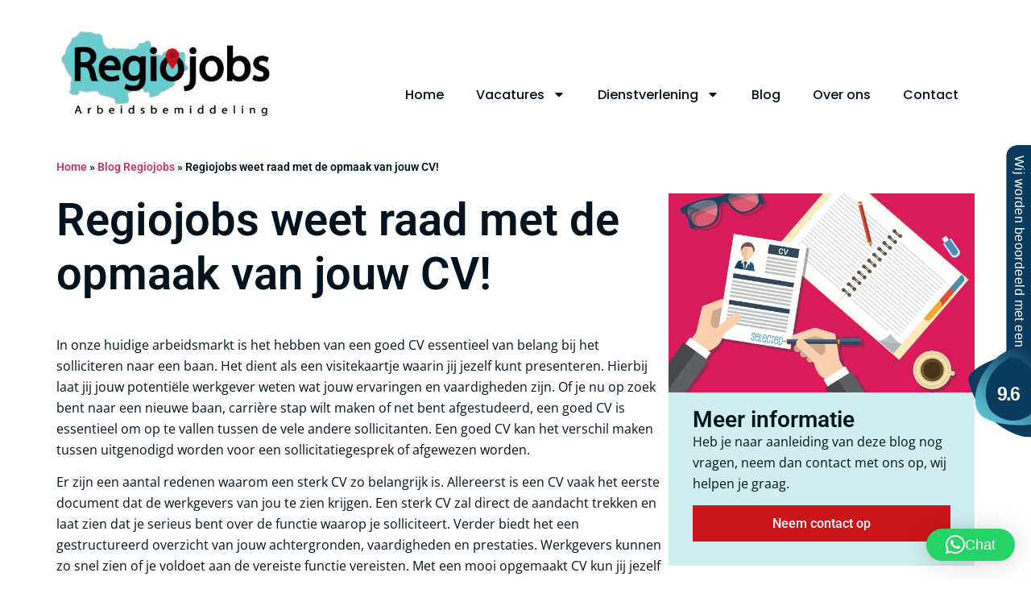

--- FILE ---
content_type: text/html; charset=UTF-8
request_url: https://regiojobs.nl/hoe-je-met-een-sterk-cv-jouw-kansen-vergroot/
body_size: 22124
content:
<!doctype html>
<html lang="nl-NL">
<head>
	<meta charset="UTF-8">
	<meta name="viewport" content="width=device-width, initial-scale=1">
	<link rel="profile" href="https://gmpg.org/xfn/11">
	<meta name='robots' content='index, follow, max-image-preview:large, max-snippet:-1, max-video-preview:-1' />
	<style>img:is([sizes="auto" i], [sizes^="auto," i]) { contain-intrinsic-size: 3000px 1500px }</style>
	
	<!-- This site is optimized with the Yoast SEO plugin v25.9 - https://yoast.com/wordpress/plugins/seo/ -->
	<title>Regiojobs weet raad met de opmaak van jouw CV! - Regiojobs Arbeidsbemiddeling</title>
	<link rel="canonical" href="https://regiojobs.nl/hoe-je-met-een-sterk-cv-jouw-kansen-vergroot/" />
	<meta property="og:locale" content="nl_NL" />
	<meta property="og:type" content="article" />
	<meta property="og:title" content="Regiojobs weet raad met de opmaak van jouw CV! - Regiojobs Arbeidsbemiddeling" />
	<meta property="og:description" content="&nbsp; In onze huidige arbeidsmarkt is het hebben van een goed CV essentieel van belang bij het solliciteren naar een baan. Het dient als een visitekaartje waarin jij jezelf kunt presenteren. Hierbij laat jij jouw potentiële werkgever weten wat jouw ervaringen en vaardigheden zijn. Of je nu op zoek bent naar een nieuwe baan, carrière [&hellip;]" />
	<meta property="og:url" content="https://regiojobs.nl/hoe-je-met-een-sterk-cv-jouw-kansen-vergroot/" />
	<meta property="og:site_name" content="Regiojobs Arbeidsbemiddeling" />
	<meta property="article:publisher" content="https://www.facebook.com/search/top/?q=regiojobs%20arbeidsbemiddeling" />
	<meta property="article:published_time" content="2024-06-07T07:53:57+00:00" />
	<meta property="article:modified_time" content="2025-02-21T08:21:05+00:00" />
	<meta property="og:image" content="https://regiojobs.nl/wp-content/uploads/2023/07/cv.jpg" />
	<meta property="og:image:width" content="661" />
	<meta property="og:image:height" content="429" />
	<meta property="og:image:type" content="image/jpeg" />
	<meta name="author" content="Regiojobs Arbeidsbemiddeling" />
	<meta name="twitter:card" content="summary_large_image" />
	<meta name="twitter:label1" content="Geschreven door" />
	<meta name="twitter:data1" content="Regiojobs Arbeidsbemiddeling" />
	<meta name="twitter:label2" content="Geschatte leestijd" />
	<meta name="twitter:data2" content="3 minuten" />
	<script type="application/ld+json" class="yoast-schema-graph">{"@context":"https://schema.org","@graph":[{"@type":"Article","@id":"https://regiojobs.nl/hoe-je-met-een-sterk-cv-jouw-kansen-vergroot/#article","isPartOf":{"@id":"https://regiojobs.nl/hoe-je-met-een-sterk-cv-jouw-kansen-vergroot/"},"author":{"name":"Regiojobs Arbeidsbemiddeling","@id":"https://regiojobs.nl/#/schema/person/24717f37f85994be98641373b4e33fae"},"headline":"Regiojobs weet raad met de opmaak van jouw CV!","datePublished":"2024-06-07T07:53:57+00:00","dateModified":"2025-02-21T08:21:05+00:00","mainEntityOfPage":{"@id":"https://regiojobs.nl/hoe-je-met-een-sterk-cv-jouw-kansen-vergroot/"},"wordCount":530,"publisher":{"@id":"https://regiojobs.nl/#organization"},"image":{"@id":"https://regiojobs.nl/hoe-je-met-een-sterk-cv-jouw-kansen-vergroot/#primaryimage"},"thumbnailUrl":"https://regiojobs.nl/wp-content/uploads/2023/07/cv.jpg","articleSection":["Ongecategoriseerd"],"inLanguage":"nl-NL"},{"@type":"WebPage","@id":"https://regiojobs.nl/hoe-je-met-een-sterk-cv-jouw-kansen-vergroot/","url":"https://regiojobs.nl/hoe-je-met-een-sterk-cv-jouw-kansen-vergroot/","name":"Regiojobs weet raad met de opmaak van jouw CV! - Regiojobs Arbeidsbemiddeling","isPartOf":{"@id":"https://regiojobs.nl/#website"},"primaryImageOfPage":{"@id":"https://regiojobs.nl/hoe-je-met-een-sterk-cv-jouw-kansen-vergroot/#primaryimage"},"image":{"@id":"https://regiojobs.nl/hoe-je-met-een-sterk-cv-jouw-kansen-vergroot/#primaryimage"},"thumbnailUrl":"https://regiojobs.nl/wp-content/uploads/2023/07/cv.jpg","datePublished":"2024-06-07T07:53:57+00:00","dateModified":"2025-02-21T08:21:05+00:00","breadcrumb":{"@id":"https://regiojobs.nl/hoe-je-met-een-sterk-cv-jouw-kansen-vergroot/#breadcrumb"},"inLanguage":"nl-NL","potentialAction":[{"@type":"ReadAction","target":["https://regiojobs.nl/hoe-je-met-een-sterk-cv-jouw-kansen-vergroot/"]}]},{"@type":"ImageObject","inLanguage":"nl-NL","@id":"https://regiojobs.nl/hoe-je-met-een-sterk-cv-jouw-kansen-vergroot/#primaryimage","url":"https://regiojobs.nl/wp-content/uploads/2023/07/cv.jpg","contentUrl":"https://regiojobs.nl/wp-content/uploads/2023/07/cv.jpg","width":661,"height":429},{"@type":"BreadcrumbList","@id":"https://regiojobs.nl/hoe-je-met-een-sterk-cv-jouw-kansen-vergroot/#breadcrumb","itemListElement":[{"@type":"ListItem","position":1,"name":"Home","item":"https://regiojobs.nl/"},{"@type":"ListItem","position":2,"name":"Blog Regiojobs","item":"https://regiojobs.nl/blog-regiojobs/"},{"@type":"ListItem","position":3,"name":"Regiojobs weet raad met de opmaak van jouw CV!"}]},{"@type":"WebSite","@id":"https://regiojobs.nl/#website","url":"https://regiojobs.nl/","name":"Regiojobs Arbeidsbemiddeling","description":"Voor werk bij jou in de regio!","publisher":{"@id":"https://regiojobs.nl/#organization"},"potentialAction":[{"@type":"SearchAction","target":{"@type":"EntryPoint","urlTemplate":"https://regiojobs.nl/?s={search_term_string}"},"query-input":{"@type":"PropertyValueSpecification","valueRequired":true,"valueName":"search_term_string"}}],"inLanguage":"nl-NL"},{"@type":"Organization","@id":"https://regiojobs.nl/#organization","name":"Regiojobs Arbeidsbemiddeling","url":"https://regiojobs.nl/","logo":{"@type":"ImageObject","inLanguage":"nl-NL","@id":"https://regiojobs.nl/#/schema/logo/image/","url":"","contentUrl":"","caption":"Regiojobs Arbeidsbemiddeling"},"image":{"@id":"https://regiojobs.nl/#/schema/logo/image/"},"sameAs":["https://www.facebook.com/search/top/?q=regiojobs arbeidsbemiddeling","https://www.instagram.com/regiojobs.arbeidsbemiddeling/"]},{"@type":"Person","@id":"https://regiojobs.nl/#/schema/person/24717f37f85994be98641373b4e33fae","name":"Regiojobs Arbeidsbemiddeling","image":{"@type":"ImageObject","inLanguage":"nl-NL","@id":"https://regiojobs.nl/#/schema/person/image/","url":"https://secure.gravatar.com/avatar/ea50f63f912615fd31dab41c9ef966cbe63d9bbceebd238a2cb9e8208db801e9?s=96&d=mm&r=g","contentUrl":"https://secure.gravatar.com/avatar/ea50f63f912615fd31dab41c9ef966cbe63d9bbceebd238a2cb9e8208db801e9?s=96&d=mm&r=g","caption":"Regiojobs Arbeidsbemiddeling"},"sameAs":["https://regiojobs.nl/"]}]}</script>
	<!-- / Yoast SEO plugin. -->


<link rel='dns-prefetch' href='//maps.googleapis.com' />
		<!-- This site uses the Google Analytics by MonsterInsights plugin v9.7.0 - Using Analytics tracking - https://www.monsterinsights.com/ -->
		<!-- Opmerking: MonsterInsights is momenteel niet geconfigureerd op deze site. De site eigenaar moet authenticeren met Google Analytics in de MonsterInsights instellingen scherm. -->
					<!-- No tracking code set -->
				<!-- / Google Analytics by MonsterInsights -->
		<script>
window._wpemojiSettings = {"baseUrl":"https:\/\/s.w.org\/images\/core\/emoji\/16.0.1\/72x72\/","ext":".png","svgUrl":"https:\/\/s.w.org\/images\/core\/emoji\/16.0.1\/svg\/","svgExt":".svg","source":{"concatemoji":"https:\/\/regiojobs.nl\/wp-includes\/js\/wp-emoji-release.min.js?ver=581a2fa70b401db79c259ceed91fb21d"}};
/*! This file is auto-generated */
!function(s,n){var o,i,e;function c(e){try{var t={supportTests:e,timestamp:(new Date).valueOf()};sessionStorage.setItem(o,JSON.stringify(t))}catch(e){}}function p(e,t,n){e.clearRect(0,0,e.canvas.width,e.canvas.height),e.fillText(t,0,0);var t=new Uint32Array(e.getImageData(0,0,e.canvas.width,e.canvas.height).data),a=(e.clearRect(0,0,e.canvas.width,e.canvas.height),e.fillText(n,0,0),new Uint32Array(e.getImageData(0,0,e.canvas.width,e.canvas.height).data));return t.every(function(e,t){return e===a[t]})}function u(e,t){e.clearRect(0,0,e.canvas.width,e.canvas.height),e.fillText(t,0,0);for(var n=e.getImageData(16,16,1,1),a=0;a<n.data.length;a++)if(0!==n.data[a])return!1;return!0}function f(e,t,n,a){switch(t){case"flag":return n(e,"\ud83c\udff3\ufe0f\u200d\u26a7\ufe0f","\ud83c\udff3\ufe0f\u200b\u26a7\ufe0f")?!1:!n(e,"\ud83c\udde8\ud83c\uddf6","\ud83c\udde8\u200b\ud83c\uddf6")&&!n(e,"\ud83c\udff4\udb40\udc67\udb40\udc62\udb40\udc65\udb40\udc6e\udb40\udc67\udb40\udc7f","\ud83c\udff4\u200b\udb40\udc67\u200b\udb40\udc62\u200b\udb40\udc65\u200b\udb40\udc6e\u200b\udb40\udc67\u200b\udb40\udc7f");case"emoji":return!a(e,"\ud83e\udedf")}return!1}function g(e,t,n,a){var r="undefined"!=typeof WorkerGlobalScope&&self instanceof WorkerGlobalScope?new OffscreenCanvas(300,150):s.createElement("canvas"),o=r.getContext("2d",{willReadFrequently:!0}),i=(o.textBaseline="top",o.font="600 32px Arial",{});return e.forEach(function(e){i[e]=t(o,e,n,a)}),i}function t(e){var t=s.createElement("script");t.src=e,t.defer=!0,s.head.appendChild(t)}"undefined"!=typeof Promise&&(o="wpEmojiSettingsSupports",i=["flag","emoji"],n.supports={everything:!0,everythingExceptFlag:!0},e=new Promise(function(e){s.addEventListener("DOMContentLoaded",e,{once:!0})}),new Promise(function(t){var n=function(){try{var e=JSON.parse(sessionStorage.getItem(o));if("object"==typeof e&&"number"==typeof e.timestamp&&(new Date).valueOf()<e.timestamp+604800&&"object"==typeof e.supportTests)return e.supportTests}catch(e){}return null}();if(!n){if("undefined"!=typeof Worker&&"undefined"!=typeof OffscreenCanvas&&"undefined"!=typeof URL&&URL.createObjectURL&&"undefined"!=typeof Blob)try{var e="postMessage("+g.toString()+"("+[JSON.stringify(i),f.toString(),p.toString(),u.toString()].join(",")+"));",a=new Blob([e],{type:"text/javascript"}),r=new Worker(URL.createObjectURL(a),{name:"wpTestEmojiSupports"});return void(r.onmessage=function(e){c(n=e.data),r.terminate(),t(n)})}catch(e){}c(n=g(i,f,p,u))}t(n)}).then(function(e){for(var t in e)n.supports[t]=e[t],n.supports.everything=n.supports.everything&&n.supports[t],"flag"!==t&&(n.supports.everythingExceptFlag=n.supports.everythingExceptFlag&&n.supports[t]);n.supports.everythingExceptFlag=n.supports.everythingExceptFlag&&!n.supports.flag,n.DOMReady=!1,n.readyCallback=function(){n.DOMReady=!0}}).then(function(){return e}).then(function(){var e;n.supports.everything||(n.readyCallback(),(e=n.source||{}).concatemoji?t(e.concatemoji):e.wpemoji&&e.twemoji&&(t(e.twemoji),t(e.wpemoji)))}))}((window,document),window._wpemojiSettings);
</script>
<style id='wp-emoji-styles-inline-css'>

	img.wp-smiley, img.emoji {
		display: inline !important;
		border: none !important;
		box-shadow: none !important;
		height: 1em !important;
		width: 1em !important;
		margin: 0 0.07em !important;
		vertical-align: -0.1em !important;
		background: none !important;
		padding: 0 !important;
	}
</style>
<link rel='stylesheet' id='wp-block-library-css' href='https://regiojobs.nl/wp-includes/css/dist/block-library/style.min.css?ver=581a2fa70b401db79c259ceed91fb21d' media='all' />
<link rel='stylesheet' id='jet-engine-frontend-css' href='https://regiojobs.nl/wp-content/plugins/jet-engine/assets/css/frontend.css?ver=3.7.4' media='all' />
<style id='global-styles-inline-css'>
:root{--wp--preset--aspect-ratio--square: 1;--wp--preset--aspect-ratio--4-3: 4/3;--wp--preset--aspect-ratio--3-4: 3/4;--wp--preset--aspect-ratio--3-2: 3/2;--wp--preset--aspect-ratio--2-3: 2/3;--wp--preset--aspect-ratio--16-9: 16/9;--wp--preset--aspect-ratio--9-16: 9/16;--wp--preset--color--black: #000000;--wp--preset--color--cyan-bluish-gray: #abb8c3;--wp--preset--color--white: #ffffff;--wp--preset--color--pale-pink: #f78da7;--wp--preset--color--vivid-red: #cf2e2e;--wp--preset--color--luminous-vivid-orange: #ff6900;--wp--preset--color--luminous-vivid-amber: #fcb900;--wp--preset--color--light-green-cyan: #7bdcb5;--wp--preset--color--vivid-green-cyan: #00d084;--wp--preset--color--pale-cyan-blue: #8ed1fc;--wp--preset--color--vivid-cyan-blue: #0693e3;--wp--preset--color--vivid-purple: #9b51e0;--wp--preset--gradient--vivid-cyan-blue-to-vivid-purple: linear-gradient(135deg,rgba(6,147,227,1) 0%,rgb(155,81,224) 100%);--wp--preset--gradient--light-green-cyan-to-vivid-green-cyan: linear-gradient(135deg,rgb(122,220,180) 0%,rgb(0,208,130) 100%);--wp--preset--gradient--luminous-vivid-amber-to-luminous-vivid-orange: linear-gradient(135deg,rgba(252,185,0,1) 0%,rgba(255,105,0,1) 100%);--wp--preset--gradient--luminous-vivid-orange-to-vivid-red: linear-gradient(135deg,rgba(255,105,0,1) 0%,rgb(207,46,46) 100%);--wp--preset--gradient--very-light-gray-to-cyan-bluish-gray: linear-gradient(135deg,rgb(238,238,238) 0%,rgb(169,184,195) 100%);--wp--preset--gradient--cool-to-warm-spectrum: linear-gradient(135deg,rgb(74,234,220) 0%,rgb(151,120,209) 20%,rgb(207,42,186) 40%,rgb(238,44,130) 60%,rgb(251,105,98) 80%,rgb(254,248,76) 100%);--wp--preset--gradient--blush-light-purple: linear-gradient(135deg,rgb(255,206,236) 0%,rgb(152,150,240) 100%);--wp--preset--gradient--blush-bordeaux: linear-gradient(135deg,rgb(254,205,165) 0%,rgb(254,45,45) 50%,rgb(107,0,62) 100%);--wp--preset--gradient--luminous-dusk: linear-gradient(135deg,rgb(255,203,112) 0%,rgb(199,81,192) 50%,rgb(65,88,208) 100%);--wp--preset--gradient--pale-ocean: linear-gradient(135deg,rgb(255,245,203) 0%,rgb(182,227,212) 50%,rgb(51,167,181) 100%);--wp--preset--gradient--electric-grass: linear-gradient(135deg,rgb(202,248,128) 0%,rgb(113,206,126) 100%);--wp--preset--gradient--midnight: linear-gradient(135deg,rgb(2,3,129) 0%,rgb(40,116,252) 100%);--wp--preset--font-size--small: 13px;--wp--preset--font-size--medium: 20px;--wp--preset--font-size--large: 36px;--wp--preset--font-size--x-large: 42px;--wp--preset--spacing--20: 0.44rem;--wp--preset--spacing--30: 0.67rem;--wp--preset--spacing--40: 1rem;--wp--preset--spacing--50: 1.5rem;--wp--preset--spacing--60: 2.25rem;--wp--preset--spacing--70: 3.38rem;--wp--preset--spacing--80: 5.06rem;--wp--preset--shadow--natural: 6px 6px 9px rgba(0, 0, 0, 0.2);--wp--preset--shadow--deep: 12px 12px 50px rgba(0, 0, 0, 0.4);--wp--preset--shadow--sharp: 6px 6px 0px rgba(0, 0, 0, 0.2);--wp--preset--shadow--outlined: 6px 6px 0px -3px rgba(255, 255, 255, 1), 6px 6px rgba(0, 0, 0, 1);--wp--preset--shadow--crisp: 6px 6px 0px rgba(0, 0, 0, 1);}:root { --wp--style--global--content-size: 800px;--wp--style--global--wide-size: 1200px; }:where(body) { margin: 0; }.wp-site-blocks > .alignleft { float: left; margin-right: 2em; }.wp-site-blocks > .alignright { float: right; margin-left: 2em; }.wp-site-blocks > .aligncenter { justify-content: center; margin-left: auto; margin-right: auto; }:where(.wp-site-blocks) > * { margin-block-start: 24px; margin-block-end: 0; }:where(.wp-site-blocks) > :first-child { margin-block-start: 0; }:where(.wp-site-blocks) > :last-child { margin-block-end: 0; }:root { --wp--style--block-gap: 24px; }:root :where(.is-layout-flow) > :first-child{margin-block-start: 0;}:root :where(.is-layout-flow) > :last-child{margin-block-end: 0;}:root :where(.is-layout-flow) > *{margin-block-start: 24px;margin-block-end: 0;}:root :where(.is-layout-constrained) > :first-child{margin-block-start: 0;}:root :where(.is-layout-constrained) > :last-child{margin-block-end: 0;}:root :where(.is-layout-constrained) > *{margin-block-start: 24px;margin-block-end: 0;}:root :where(.is-layout-flex){gap: 24px;}:root :where(.is-layout-grid){gap: 24px;}.is-layout-flow > .alignleft{float: left;margin-inline-start: 0;margin-inline-end: 2em;}.is-layout-flow > .alignright{float: right;margin-inline-start: 2em;margin-inline-end: 0;}.is-layout-flow > .aligncenter{margin-left: auto !important;margin-right: auto !important;}.is-layout-constrained > .alignleft{float: left;margin-inline-start: 0;margin-inline-end: 2em;}.is-layout-constrained > .alignright{float: right;margin-inline-start: 2em;margin-inline-end: 0;}.is-layout-constrained > .aligncenter{margin-left: auto !important;margin-right: auto !important;}.is-layout-constrained > :where(:not(.alignleft):not(.alignright):not(.alignfull)){max-width: var(--wp--style--global--content-size);margin-left: auto !important;margin-right: auto !important;}.is-layout-constrained > .alignwide{max-width: var(--wp--style--global--wide-size);}body .is-layout-flex{display: flex;}.is-layout-flex{flex-wrap: wrap;align-items: center;}.is-layout-flex > :is(*, div){margin: 0;}body .is-layout-grid{display: grid;}.is-layout-grid > :is(*, div){margin: 0;}body{padding-top: 0px;padding-right: 0px;padding-bottom: 0px;padding-left: 0px;}a:where(:not(.wp-element-button)){text-decoration: underline;}:root :where(.wp-element-button, .wp-block-button__link){background-color: #32373c;border-width: 0;color: #fff;font-family: inherit;font-size: inherit;line-height: inherit;padding: calc(0.667em + 2px) calc(1.333em + 2px);text-decoration: none;}.has-black-color{color: var(--wp--preset--color--black) !important;}.has-cyan-bluish-gray-color{color: var(--wp--preset--color--cyan-bluish-gray) !important;}.has-white-color{color: var(--wp--preset--color--white) !important;}.has-pale-pink-color{color: var(--wp--preset--color--pale-pink) !important;}.has-vivid-red-color{color: var(--wp--preset--color--vivid-red) !important;}.has-luminous-vivid-orange-color{color: var(--wp--preset--color--luminous-vivid-orange) !important;}.has-luminous-vivid-amber-color{color: var(--wp--preset--color--luminous-vivid-amber) !important;}.has-light-green-cyan-color{color: var(--wp--preset--color--light-green-cyan) !important;}.has-vivid-green-cyan-color{color: var(--wp--preset--color--vivid-green-cyan) !important;}.has-pale-cyan-blue-color{color: var(--wp--preset--color--pale-cyan-blue) !important;}.has-vivid-cyan-blue-color{color: var(--wp--preset--color--vivid-cyan-blue) !important;}.has-vivid-purple-color{color: var(--wp--preset--color--vivid-purple) !important;}.has-black-background-color{background-color: var(--wp--preset--color--black) !important;}.has-cyan-bluish-gray-background-color{background-color: var(--wp--preset--color--cyan-bluish-gray) !important;}.has-white-background-color{background-color: var(--wp--preset--color--white) !important;}.has-pale-pink-background-color{background-color: var(--wp--preset--color--pale-pink) !important;}.has-vivid-red-background-color{background-color: var(--wp--preset--color--vivid-red) !important;}.has-luminous-vivid-orange-background-color{background-color: var(--wp--preset--color--luminous-vivid-orange) !important;}.has-luminous-vivid-amber-background-color{background-color: var(--wp--preset--color--luminous-vivid-amber) !important;}.has-light-green-cyan-background-color{background-color: var(--wp--preset--color--light-green-cyan) !important;}.has-vivid-green-cyan-background-color{background-color: var(--wp--preset--color--vivid-green-cyan) !important;}.has-pale-cyan-blue-background-color{background-color: var(--wp--preset--color--pale-cyan-blue) !important;}.has-vivid-cyan-blue-background-color{background-color: var(--wp--preset--color--vivid-cyan-blue) !important;}.has-vivid-purple-background-color{background-color: var(--wp--preset--color--vivid-purple) !important;}.has-black-border-color{border-color: var(--wp--preset--color--black) !important;}.has-cyan-bluish-gray-border-color{border-color: var(--wp--preset--color--cyan-bluish-gray) !important;}.has-white-border-color{border-color: var(--wp--preset--color--white) !important;}.has-pale-pink-border-color{border-color: var(--wp--preset--color--pale-pink) !important;}.has-vivid-red-border-color{border-color: var(--wp--preset--color--vivid-red) !important;}.has-luminous-vivid-orange-border-color{border-color: var(--wp--preset--color--luminous-vivid-orange) !important;}.has-luminous-vivid-amber-border-color{border-color: var(--wp--preset--color--luminous-vivid-amber) !important;}.has-light-green-cyan-border-color{border-color: var(--wp--preset--color--light-green-cyan) !important;}.has-vivid-green-cyan-border-color{border-color: var(--wp--preset--color--vivid-green-cyan) !important;}.has-pale-cyan-blue-border-color{border-color: var(--wp--preset--color--pale-cyan-blue) !important;}.has-vivid-cyan-blue-border-color{border-color: var(--wp--preset--color--vivid-cyan-blue) !important;}.has-vivid-purple-border-color{border-color: var(--wp--preset--color--vivid-purple) !important;}.has-vivid-cyan-blue-to-vivid-purple-gradient-background{background: var(--wp--preset--gradient--vivid-cyan-blue-to-vivid-purple) !important;}.has-light-green-cyan-to-vivid-green-cyan-gradient-background{background: var(--wp--preset--gradient--light-green-cyan-to-vivid-green-cyan) !important;}.has-luminous-vivid-amber-to-luminous-vivid-orange-gradient-background{background: var(--wp--preset--gradient--luminous-vivid-amber-to-luminous-vivid-orange) !important;}.has-luminous-vivid-orange-to-vivid-red-gradient-background{background: var(--wp--preset--gradient--luminous-vivid-orange-to-vivid-red) !important;}.has-very-light-gray-to-cyan-bluish-gray-gradient-background{background: var(--wp--preset--gradient--very-light-gray-to-cyan-bluish-gray) !important;}.has-cool-to-warm-spectrum-gradient-background{background: var(--wp--preset--gradient--cool-to-warm-spectrum) !important;}.has-blush-light-purple-gradient-background{background: var(--wp--preset--gradient--blush-light-purple) !important;}.has-blush-bordeaux-gradient-background{background: var(--wp--preset--gradient--blush-bordeaux) !important;}.has-luminous-dusk-gradient-background{background: var(--wp--preset--gradient--luminous-dusk) !important;}.has-pale-ocean-gradient-background{background: var(--wp--preset--gradient--pale-ocean) !important;}.has-electric-grass-gradient-background{background: var(--wp--preset--gradient--electric-grass) !important;}.has-midnight-gradient-background{background: var(--wp--preset--gradient--midnight) !important;}.has-small-font-size{font-size: var(--wp--preset--font-size--small) !important;}.has-medium-font-size{font-size: var(--wp--preset--font-size--medium) !important;}.has-large-font-size{font-size: var(--wp--preset--font-size--large) !important;}.has-x-large-font-size{font-size: var(--wp--preset--font-size--x-large) !important;}
:root :where(.wp-block-pullquote){font-size: 1.5em;line-height: 1.6;}
</style>
<link rel='stylesheet' id='hello-elementor-theme-style-css' href='https://regiojobs.nl/wp-content/themes/hello-elementor/assets/css/theme.css?ver=3.4.4' media='all' />
<link rel='stylesheet' id='hello-elementor-child-style-css' href='https://regiojobs.nl/wp-content/themes/hello-theme-child-master/style.css?ver=1.0.0' media='all' />
<link rel='stylesheet' id='hello-elementor-css' href='https://regiojobs.nl/wp-content/themes/hello-elementor/assets/css/reset.css?ver=3.4.4' media='all' />
<link rel='stylesheet' id='hello-elementor-header-footer-css' href='https://regiojobs.nl/wp-content/themes/hello-elementor/assets/css/header-footer.css?ver=3.4.4' media='all' />
<link rel='stylesheet' id='elementor-frontend-css' href='https://regiojobs.nl/wp-content/plugins/elementor/assets/css/frontend.min.css?ver=3.31.2' media='all' />
<link rel='stylesheet' id='elementor-post-8825-css' href='https://regiojobs.nl/wp-content/uploads/elementor/css/post-8825.css?ver=1766316482' media='all' />
<link rel='stylesheet' id='widget-image-css' href='https://regiojobs.nl/wp-content/plugins/elementor/assets/css/widget-image.min.css?ver=3.31.2' media='all' />
<link rel='stylesheet' id='widget-nav-menu-css' href='https://regiojobs.nl/wp-content/plugins/elementor-pro/assets/css/widget-nav-menu.min.css?ver=3.31.2' media='all' />
<link rel='stylesheet' id='widget-heading-css' href='https://regiojobs.nl/wp-content/plugins/elementor/assets/css/widget-heading.min.css?ver=3.31.2' media='all' />
<link rel='stylesheet' id='widget-icon-list-css' href='https://regiojobs.nl/wp-content/plugins/elementor/assets/css/widget-icon-list.min.css?ver=3.31.2' media='all' />
<link rel='stylesheet' id='widget-social-icons-css' href='https://regiojobs.nl/wp-content/plugins/elementor/assets/css/widget-social-icons.min.css?ver=3.31.2' media='all' />
<link rel='stylesheet' id='e-apple-webkit-css' href='https://regiojobs.nl/wp-content/plugins/elementor/assets/css/conditionals/apple-webkit.min.css?ver=3.31.2' media='all' />
<link rel='stylesheet' id='widget-posts-css' href='https://regiojobs.nl/wp-content/plugins/elementor-pro/assets/css/widget-posts.min.css?ver=3.31.2' media='all' />
<link rel='stylesheet' id='widget-breadcrumbs-css' href='https://regiojobs.nl/wp-content/plugins/elementor-pro/assets/css/widget-breadcrumbs.min.css?ver=3.31.2' media='all' />
<link rel='stylesheet' id='e-animation-float-css' href='https://regiojobs.nl/wp-content/plugins/elementor/assets/lib/animations/styles/e-animation-float.min.css?ver=3.31.2' media='all' />
<link rel='stylesheet' id='e-sticky-css' href='https://regiojobs.nl/wp-content/plugins/elementor-pro/assets/css/modules/sticky.min.css?ver=3.31.2' media='all' />
<link rel='stylesheet' id='widget-share-buttons-css' href='https://regiojobs.nl/wp-content/plugins/elementor-pro/assets/css/widget-share-buttons.min.css?ver=3.31.2' media='all' />
<link rel='stylesheet' id='jet-elements-css' href='https://regiojobs.nl/wp-content/plugins/jet-elements/assets/css/jet-elements.css?ver=2.7.9.1' media='all' />
<link rel='stylesheet' id='jet-posts-css' href='https://regiojobs.nl/wp-content/plugins/jet-elements/assets/css/addons/jet-posts.css?ver=2.7.9.1' media='all' />
<link rel='stylesheet' id='jet-carousel-css' href='https://regiojobs.nl/wp-content/plugins/jet-elements/assets/css/addons/jet-carousel.css?ver=2.7.9.1' media='all' />
<link rel='stylesheet' id='jet-carousel-skin-css' href='https://regiojobs.nl/wp-content/plugins/jet-elements/assets/css/skin/jet-carousel.css?ver=2.7.9.1' media='all' />
<link rel='stylesheet' id='elementor-post-8830-css' href='https://regiojobs.nl/wp-content/uploads/elementor/css/post-8830.css?ver=1766316482' media='all' />
<link rel='stylesheet' id='elementor-post-9264-css' href='https://regiojobs.nl/wp-content/uploads/elementor/css/post-9264.css?ver=1766316482' media='all' />
<link rel='stylesheet' id='elementor-post-9492-css' href='https://regiojobs.nl/wp-content/uploads/elementor/css/post-9492.css?ver=1766316583' media='all' />
<link rel='stylesheet' id='jquery-chosen-css' href='https://regiojobs.nl/wp-content/plugins/jet-search/assets/lib/chosen/chosen.min.css?ver=1.8.7' media='all' />
<link rel='stylesheet' id='jet-search-css' href='https://regiojobs.nl/wp-content/plugins/jet-search/assets/css/jet-search.css?ver=3.5.12' media='all' />
<link rel='stylesheet' id='elementor-gf-local-roboto-css' href='https://regiojobs.nl/wp-content/uploads/elementor/google-fonts/css/roboto.css?ver=1748257698' media='all' />
<link rel='stylesheet' id='elementor-gf-local-robotoslab-css' href='https://regiojobs.nl/wp-content/uploads/elementor/google-fonts/css/robotoslab.css?ver=1748257699' media='all' />
<link rel='stylesheet' id='elementor-gf-local-opensans-css' href='https://regiojobs.nl/wp-content/uploads/elementor/google-fonts/css/opensans.css?ver=1748257702' media='all' />
<link rel='stylesheet' id='elementor-gf-local-poppins-css' href='https://regiojobs.nl/wp-content/uploads/elementor/google-fonts/css/poppins.css?ver=1748257703' media='all' />
<script src="https://regiojobs.nl/wp-includes/js/jquery/jquery.min.js?ver=3.7.1" id="jquery-core-js"></script>
<script src="https://regiojobs.nl/wp-includes/js/jquery/jquery-migrate.min.js?ver=3.4.1" id="jquery-migrate-js"></script>
<script src="https://regiojobs.nl/wp-includes/js/imagesloaded.min.js?ver=581a2fa70b401db79c259ceed91fb21d" id="imagesLoaded-js"></script>
<link rel='shortlink' href='https://regiojobs.nl/?p=6953' />
<!-- Google Tag Manager -->
<script>(function(w,d,s,l,i){w[l]=w[l]||[];w[l].push({'gtm.start':
new Date().getTime(),event:'gtm.js'});var f=d.getElementsByTagName(s)[0],
j=d.createElement(s),dl=l!='dataLayer'?'&l='+l:'';j.async=true;j.src=
'https://www.googletagmanager.com/gtm.js?id='+i+dl;f.parentNode.insertBefore(j,f);
})(window,document,'script','dataLayer','GTM-NTRWRL8');</script>
<!-- End Google Tag Manager -->
		<link href="https://beoordelingen.mtmo.nl/mtmo-css/765/mtmo.css" rel="stylesheet" type="text/css" /><script src="https://beoordelingen.mtmo.nl/mtmo-js/765/mtmo.js"></script><div class="mtmo_widget_14"><a href="https://beoordelingen.mtmo.nl/regiojobs.nl" target="_blank" title="Regiojobs Arbeidsbemiddeling"><img src="https://beoordelingen.mtmo.nl/show/svg/mtmo/765/widget-14.svg" width="80" alt="Regiojobs Arbeidsbemiddeling"></a></div><meta name="generator" content="Elementor 3.31.2; features: e_font_icon_svg, additional_custom_breakpoints, e_element_cache; settings: css_print_method-external, google_font-enabled, font_display-swap">
<!-- Google Tag Manager -->
<script>(function(w,d,s,l,i){w[l]=w[l]||[];w[l].push({'gtm.start':
new Date().getTime(),event:'gtm.js'});var f=d.getElementsByTagName(s)[0],
j=d.createElement(s),dl=l!='dataLayer'?'&l='+l:'';j.async=true;j.src=
'https://www.googletagmanager.com/gtm.js?id='+i+dl;f.parentNode.insertBefore(j,f);
})(window,document,'script','dataLayer','GTM-NTRWRL8');</script>
<!-- End Google Tag Manager -->
			<style>
				.e-con.e-parent:nth-of-type(n+4):not(.e-lazyloaded):not(.e-no-lazyload),
				.e-con.e-parent:nth-of-type(n+4):not(.e-lazyloaded):not(.e-no-lazyload) * {
					background-image: none !important;
				}
				@media screen and (max-height: 1024px) {
					.e-con.e-parent:nth-of-type(n+3):not(.e-lazyloaded):not(.e-no-lazyload),
					.e-con.e-parent:nth-of-type(n+3):not(.e-lazyloaded):not(.e-no-lazyload) * {
						background-image: none !important;
					}
				}
				@media screen and (max-height: 640px) {
					.e-con.e-parent:nth-of-type(n+2):not(.e-lazyloaded):not(.e-no-lazyload),
					.e-con.e-parent:nth-of-type(n+2):not(.e-lazyloaded):not(.e-no-lazyload) * {
						background-image: none !important;
					}
				}
			</style>
			<link rel="icon" href="https://regiojobs.nl/wp-content/uploads/2024/04/favicon-regiojobs.png" sizes="32x32" />
<link rel="icon" href="https://regiojobs.nl/wp-content/uploads/2024/04/favicon-regiojobs.png" sizes="192x192" />
<link rel="apple-touch-icon" href="https://regiojobs.nl/wp-content/uploads/2024/04/favicon-regiojobs.png" />
<meta name="msapplication-TileImage" content="https://regiojobs.nl/wp-content/uploads/2024/04/favicon-regiojobs.png" />
		<style id="wp-custom-css">
			@media only screen and (max-width: 767px) {
    .filter_click h3 {
        cursor: pointer;
        background: var(--e-global-color-accent);
        color: #fff !important;
        padding: 10px;
        width: 130px;
        text-align: center;
				font-size: 20px;
    }
}		</style>
		</head>
<body class="wp-singular post-template-default single single-post postid-6953 single-format-standard wp-custom-logo wp-embed-responsive wp-theme-hello-elementor wp-child-theme-hello-theme-child-master hello-elementor-default elementor-default elementor-kit-8825 elementor-page-9492">

<!-- Google Tag Manager (noscript) -->
<noscript><iframe src="https://www.googletagmanager.com/ns.html?id=GTM-NTRWRL8"
height="0" width="0" style="display:none;visibility:hidden"></iframe></noscript>
<!-- End Google Tag Manager (noscript) -->
		<!-- Google Tag Manager (noscript) -->
<noscript><iframe src=https://www.googletagmanager.com/ns.html?id=GTM-NTRWRL8
height="0" width="0" style="display:none;visibility:hidden"></iframe></noscript>
<!-- End Google Tag Manager (noscript) -->

<a class="skip-link screen-reader-text" href="#content">Ga naar de inhoud</a>

		<header data-elementor-type="header" data-elementor-id="8830" class="elementor elementor-8830 elementor-location-header" data-elementor-post-type="elementor_library">
			<div class="elementor-element elementor-element-6f08e09 e-flex e-con-boxed e-con e-parent" data-id="6f08e09" data-element_type="container" data-settings="{&quot;jet_parallax_layout_list&quot;:[]}">
					<div class="e-con-inner">
				<div class="elementor-element elementor-element-1e57cbf elementor-widget elementor-widget-theme-site-logo elementor-widget-image" data-id="1e57cbf" data-element_type="widget" data-widget_type="theme-site-logo.default">
				<div class="elementor-widget-container">
											<a href="https://regiojobs.nl">
			<img width="768" height="375" src="https://regiojobs.nl/wp-content/uploads/2020/08/regiojobs1-768x375.png" class="attachment-medium_large size-medium_large wp-image-4287" alt="regiojobs hoorn logo" srcset="https://regiojobs.nl/wp-content/uploads/2020/08/regiojobs1-768x375.png 768w, https://regiojobs.nl/wp-content/uploads/2020/08/regiojobs1-300x146.png 300w, https://regiojobs.nl/wp-content/uploads/2020/08/regiojobs1-610x298.png 610w, https://regiojobs.nl/wp-content/uploads/2020/08/regiojobs1-980x478.png 980w, https://regiojobs.nl/wp-content/uploads/2020/08/regiojobs1-480x234.png 480w, https://regiojobs.nl/wp-content/uploads/2020/08/regiojobs1-e1596796585394.png 750w" sizes="(max-width: 768px) 100vw, 768px" />				</a>
											</div>
				</div>
				<div class="elementor-element elementor-element-03a8a89 elementor-nav-menu--stretch elementor-hidden-mobile elementor-nav-menu--dropdown-tablet elementor-nav-menu__text-align-aside elementor-nav-menu--toggle elementor-nav-menu--burger elementor-widget elementor-widget-nav-menu" data-id="03a8a89" data-element_type="widget" id="100" data-settings="{&quot;full_width&quot;:&quot;stretch&quot;,&quot;layout&quot;:&quot;horizontal&quot;,&quot;submenu_icon&quot;:{&quot;value&quot;:&quot;&lt;svg class=\&quot;e-font-icon-svg e-fas-caret-down\&quot; viewBox=\&quot;0 0 320 512\&quot; xmlns=\&quot;http:\/\/www.w3.org\/2000\/svg\&quot;&gt;&lt;path d=\&quot;M31.3 192h257.3c17.8 0 26.7 21.5 14.1 34.1L174.1 354.8c-7.8 7.8-20.5 7.8-28.3 0L17.2 226.1C4.6 213.5 13.5 192 31.3 192z\&quot;&gt;&lt;\/path&gt;&lt;\/svg&gt;&quot;,&quot;library&quot;:&quot;fa-solid&quot;},&quot;toggle&quot;:&quot;burger&quot;}" data-widget_type="nav-menu.default">
				<div class="elementor-widget-container">
								<nav aria-label="Menu" class="elementor-nav-menu--main elementor-nav-menu__container elementor-nav-menu--layout-horizontal e--pointer-none">
				<ul id="menu-1-03a8a89" class="elementor-nav-menu"><li class="menu-item menu-item-type-post_type menu-item-object-page menu-item-home menu-item-86"><a href="https://regiojobs.nl/" class="elementor-item">Home</a></li>
<li class="menu-item menu-item-type-post_type menu-item-object-page menu-item-has-children menu-item-10301"><a href="https://regiojobs.nl/werkzoekenden/" class="elementor-item">Vacatures</a>
<ul class="sub-menu elementor-nav-menu--dropdown">
	<li class="menu-item menu-item-type-custom menu-item-object-custom menu-item-8862"><a href="https://regiojobs.nl/vacatures/" class="elementor-sub-item">Vacatures</a></li>
	<li class="menu-item menu-item-type-post_type menu-item-object-page menu-item-111"><a href="https://regiojobs.nl/werkzoekenden/inschrijven/" class="elementor-sub-item">Inschrijven</a></li>
	<li class="menu-item menu-item-type-post_type menu-item-object-page menu-item-395"><a href="https://regiojobs.nl/werkzoekenden/carrieretips/" class="elementor-sub-item">Carrièretips</a></li>
</ul>
</li>
<li class="menu-item menu-item-type-post_type menu-item-object-page menu-item-has-children menu-item-84"><a href="https://regiojobs.nl/dienstverlening/" class="elementor-item">Dienstverlening</a>
<ul class="sub-menu elementor-nav-menu--dropdown">
	<li class="menu-item menu-item-type-post_type menu-item-object-page menu-item-6372"><a href="https://regiojobs.nl/dienstverlening/are-you-looking-for-a-job-we-are-glad-to-help-you/" class="elementor-sub-item">Are you looking for a job?</a></li>
	<li class="menu-item menu-item-type-post_type menu-item-object-page menu-item-9813"><a href="https://regiojobs.nl/dienstverlening/werving-en-selectie/" class="elementor-sub-item">Werving en Selectie</a></li>
	<li class="menu-item menu-item-type-post_type menu-item-object-page menu-item-9811"><a href="https://regiojobs.nl/dienstverlening/uitzenden/" class="elementor-sub-item">Uitzenden</a></li>
	<li class="menu-item menu-item-type-post_type menu-item-object-page menu-item-9809"><a href="https://regiojobs.nl/dienstverlening/detacheren/" class="elementor-sub-item">Detacheren</a></li>
	<li class="menu-item menu-item-type-post_type menu-item-object-page menu-item-9648"><a href="https://regiojobs.nl/dienstverlening/trainingen/" class="elementor-sub-item">Trainingen</a></li>
	<li class="menu-item menu-item-type-post_type menu-item-object-page menu-item-9812"><a href="https://regiojobs.nl/dienstverlening/vacature-aanmelden/" class="elementor-sub-item">Vacature aanmelden</a></li>
	<li class="menu-item menu-item-type-post_type menu-item-object-page menu-item-9810"><a href="https://regiojobs.nl/dienstverlening/offerte-aanvragen/" class="elementor-sub-item">Offerte aanvragen</a></li>
</ul>
</li>
<li class="menu-item menu-item-type-post_type menu-item-object-page current_page_parent menu-item-3296"><a href="https://regiojobs.nl/blog-regiojobs/" class="elementor-item">Blog</a></li>
<li class="menu-item menu-item-type-post_type menu-item-object-page menu-item-85"><a href="https://regiojobs.nl/over-ons/" class="elementor-item">Over ons</a></li>
<li class="menu-item menu-item-type-post_type menu-item-object-page menu-item-467"><a href="https://regiojobs.nl/contact/" class="elementor-item">Contact</a></li>
</ul>			</nav>
					<div class="elementor-menu-toggle" role="button" tabindex="0" aria-label="Menu toggle" aria-expanded="false">
			<svg aria-hidden="true" role="presentation" class="elementor-menu-toggle__icon--open e-font-icon-svg e-eicon-menu-bar" viewBox="0 0 1000 1000" xmlns="http://www.w3.org/2000/svg"><path d="M104 333H896C929 333 958 304 958 271S929 208 896 208H104C71 208 42 237 42 271S71 333 104 333ZM104 583H896C929 583 958 554 958 521S929 458 896 458H104C71 458 42 487 42 521S71 583 104 583ZM104 833H896C929 833 958 804 958 771S929 708 896 708H104C71 708 42 737 42 771S71 833 104 833Z"></path></svg><svg aria-hidden="true" role="presentation" class="elementor-menu-toggle__icon--close e-font-icon-svg e-eicon-close" viewBox="0 0 1000 1000" xmlns="http://www.w3.org/2000/svg"><path d="M742 167L500 408 258 167C246 154 233 150 217 150 196 150 179 158 167 167 154 179 150 196 150 212 150 229 154 242 171 254L408 500 167 742C138 771 138 800 167 829 196 858 225 858 254 829L496 587 738 829C750 842 767 846 783 846 800 846 817 842 829 829 842 817 846 804 846 783 846 767 842 750 829 737L588 500 833 258C863 229 863 200 833 171 804 137 775 137 742 167Z"></path></svg>		</div>
					<nav class="elementor-nav-menu--dropdown elementor-nav-menu__container" aria-hidden="true">
				<ul id="menu-2-03a8a89" class="elementor-nav-menu"><li class="menu-item menu-item-type-post_type menu-item-object-page menu-item-home menu-item-86"><a href="https://regiojobs.nl/" class="elementor-item" tabindex="-1">Home</a></li>
<li class="menu-item menu-item-type-post_type menu-item-object-page menu-item-has-children menu-item-10301"><a href="https://regiojobs.nl/werkzoekenden/" class="elementor-item" tabindex="-1">Vacatures</a>
<ul class="sub-menu elementor-nav-menu--dropdown">
	<li class="menu-item menu-item-type-custom menu-item-object-custom menu-item-8862"><a href="https://regiojobs.nl/vacatures/" class="elementor-sub-item" tabindex="-1">Vacatures</a></li>
	<li class="menu-item menu-item-type-post_type menu-item-object-page menu-item-111"><a href="https://regiojobs.nl/werkzoekenden/inschrijven/" class="elementor-sub-item" tabindex="-1">Inschrijven</a></li>
	<li class="menu-item menu-item-type-post_type menu-item-object-page menu-item-395"><a href="https://regiojobs.nl/werkzoekenden/carrieretips/" class="elementor-sub-item" tabindex="-1">Carrièretips</a></li>
</ul>
</li>
<li class="menu-item menu-item-type-post_type menu-item-object-page menu-item-has-children menu-item-84"><a href="https://regiojobs.nl/dienstverlening/" class="elementor-item" tabindex="-1">Dienstverlening</a>
<ul class="sub-menu elementor-nav-menu--dropdown">
	<li class="menu-item menu-item-type-post_type menu-item-object-page menu-item-6372"><a href="https://regiojobs.nl/dienstverlening/are-you-looking-for-a-job-we-are-glad-to-help-you/" class="elementor-sub-item" tabindex="-1">Are you looking for a job?</a></li>
	<li class="menu-item menu-item-type-post_type menu-item-object-page menu-item-9813"><a href="https://regiojobs.nl/dienstverlening/werving-en-selectie/" class="elementor-sub-item" tabindex="-1">Werving en Selectie</a></li>
	<li class="menu-item menu-item-type-post_type menu-item-object-page menu-item-9811"><a href="https://regiojobs.nl/dienstverlening/uitzenden/" class="elementor-sub-item" tabindex="-1">Uitzenden</a></li>
	<li class="menu-item menu-item-type-post_type menu-item-object-page menu-item-9809"><a href="https://regiojobs.nl/dienstverlening/detacheren/" class="elementor-sub-item" tabindex="-1">Detacheren</a></li>
	<li class="menu-item menu-item-type-post_type menu-item-object-page menu-item-9648"><a href="https://regiojobs.nl/dienstverlening/trainingen/" class="elementor-sub-item" tabindex="-1">Trainingen</a></li>
	<li class="menu-item menu-item-type-post_type menu-item-object-page menu-item-9812"><a href="https://regiojobs.nl/dienstverlening/vacature-aanmelden/" class="elementor-sub-item" tabindex="-1">Vacature aanmelden</a></li>
	<li class="menu-item menu-item-type-post_type menu-item-object-page menu-item-9810"><a href="https://regiojobs.nl/dienstverlening/offerte-aanvragen/" class="elementor-sub-item" tabindex="-1">Offerte aanvragen</a></li>
</ul>
</li>
<li class="menu-item menu-item-type-post_type menu-item-object-page current_page_parent menu-item-3296"><a href="https://regiojobs.nl/blog-regiojobs/" class="elementor-item" tabindex="-1">Blog</a></li>
<li class="menu-item menu-item-type-post_type menu-item-object-page menu-item-85"><a href="https://regiojobs.nl/over-ons/" class="elementor-item" tabindex="-1">Over ons</a></li>
<li class="menu-item menu-item-type-post_type menu-item-object-page menu-item-467"><a href="https://regiojobs.nl/contact/" class="elementor-item" tabindex="-1">Contact</a></li>
</ul>			</nav>
						</div>
				</div>
				<div class="elementor-element elementor-element-f7a5bb1 elementor-hidden-desktop elementor-hidden-tablet elementor-view-default elementor-widget elementor-widget-icon" data-id="f7a5bb1" data-element_type="widget" data-widget_type="icon.default">
				<div class="elementor-widget-container">
							<div class="elementor-icon-wrapper">
			<a class="elementor-icon" href="#elementor-action%3Aaction%3Dpopup%3Aopen%26settings%3DeyJpZCI6IjEwNzE2IiwidG9nZ2xlIjpmYWxzZX0%3D">
			<svg aria-hidden="true" class="e-font-icon-svg e-fas-bars" viewBox="0 0 448 512" xmlns="http://www.w3.org/2000/svg"><path d="M16 132h416c8.837 0 16-7.163 16-16V76c0-8.837-7.163-16-16-16H16C7.163 60 0 67.163 0 76v40c0 8.837 7.163 16 16 16zm0 160h416c8.837 0 16-7.163 16-16v-40c0-8.837-7.163-16-16-16H16c-8.837 0-16 7.163-16 16v40c0 8.837 7.163 16 16 16zm0 160h416c8.837 0 16-7.163 16-16v-40c0-8.837-7.163-16-16-16H16c-8.837 0-16 7.163-16 16v40c0 8.837 7.163 16 16 16z"></path></svg>			</a>
		</div>
						</div>
				</div>
					</div>
				</div>
				</header>
				<div data-elementor-type="single-post" data-elementor-id="9492" class="elementor elementor-9492 elementor-location-single post-6953 post type-post status-publish format-standard has-post-thumbnail hentry category-ongecategoriseerd" data-elementor-post-type="elementor_library">
			<div class="elementor-element elementor-element-94cb5d8 e-flex e-con-boxed e-con e-parent" data-id="94cb5d8" data-element_type="container" data-settings="{&quot;jet_parallax_layout_list&quot;:[]}">
					<div class="e-con-inner">
				<div class="elementor-element elementor-element-3301ef1 elementor-widget elementor-widget-breadcrumbs" data-id="3301ef1" data-element_type="widget" data-widget_type="breadcrumbs.default">
				<div class="elementor-widget-container">
					<p id="breadcrumbs"><span><span><a href="https://regiojobs.nl/">Home</a></span> » <span><a href="https://regiojobs.nl/blog-regiojobs/">Blog Regiojobs</a></span> » <span class="breadcrumb_last" aria-current="page">Regiojobs weet raad met de opmaak van jouw CV!</span></span></p>				</div>
				</div>
					</div>
				</div>
		<div class="elementor-element elementor-element-2e3159a e-flex e-con-boxed e-con e-parent" data-id="2e3159a" data-element_type="container" data-settings="{&quot;jet_parallax_layout_list&quot;:[]}">
					<div class="e-con-inner">
		<div class="elementor-element elementor-element-d8c27a2 e-con-full e-flex e-con e-child" data-id="d8c27a2" data-element_type="container" data-settings="{&quot;jet_parallax_layout_list&quot;:[]}">
				<div class="elementor-element elementor-element-00f1afd elementor-widget elementor-widget-theme-post-title elementor-page-title elementor-widget-heading" data-id="00f1afd" data-element_type="widget" data-widget_type="theme-post-title.default">
				<div class="elementor-widget-container">
					<h1 class="elementor-heading-title elementor-size-default">Regiojobs weet raad met de opmaak van jouw CV!</h1>				</div>
				</div>
				<div class="elementor-element elementor-element-d158c43 elementor-widget elementor-widget-theme-post-content" data-id="d158c43" data-element_type="widget" data-widget_type="theme-post-content.default">
				<div class="elementor-widget-container">
					<p>&nbsp;</p>
<p>In onze huidige arbeidsmarkt is het hebben van een goed CV essentieel van belang bij het solliciteren naar een baan. Het dient als een visitekaartje waarin jij jezelf kunt presenteren. Hierbij laat jij jouw potentiële werkgever weten wat jouw ervaringen en vaardigheden zijn. Of je nu op zoek bent naar een nieuwe baan, carrière stap wilt maken of net bent afgestudeerd, een goed CV is essentieel om op te vallen tussen de vele andere sollicitanten. Een goed CV kan het verschil maken tussen uitgenodigd worden voor een sollicitatiegesprek of afgewezen worden.</p>
<p>Er zijn een aantal redenen waarom een sterk CV zo belangrijk is. Allereerst is een CV vaak het eerste document dat de werkgevers van jou te zien krijgen. Een sterk CV zal direct de aandacht trekken en laat zien dat je serieus bent over de functie waarop je solliciteert. Verder biedt het een gestructureerd overzicht van jouw achtergronden, vaardigheden en prestaties. Werkgevers kunnen zo snel zien of je voldoet aan de vereiste functie vereisten. Met een mooi opgemaakt CV kun jij jezelf van anderen onderscheiden. Dit kan van belang zijn als het gaat om sollicitatieprocessen waarbij werkgevers een grote hoeveelheid CV&#8217;s moeten doorlezen.</p>
<p>Wij hebben een aantal tips die je helpen bij het opmaken van een sterk CV:</p>
<ul>
<li>Maak gebruik van een duidelijke lay-out. Denk hierbij aan een passend lettertype en voeg koppen en sub koppen toe;</li>
<li>Houd je CV beknopt, beperkt het tot minimaal twee pagina’s;</li>
<li>Begin met je meest recente werkervaring en werk vervolgens terug in de tijd. Geef bij elke werkervaring aan welke taken je hebt uitgevoerd;</li>
<li>Vermeld ook specifieke vaardigheden die relevant zijn voor de functie zoals talenkennis of leiderschapskwaliteiten;</li>
<li>Heb je diploma’s of certificaten behaald, voeg deze dan toe aan jouw CV! Zo kunnen zij zien over welke kennis jij al beschikt;</li>
<li>Controleer op spelfouten en grammaticale fouten, hiervoor kun je een spellingscontrole of iemand anders het laten nakijken;</li>
<li>Last but not least, zorg ervoor dat je contactgegevens duidelijk vermeldt staan, zodat werkgevers gemakkelijk contact met je op kunnen nemen.</li>
</ul>
<p>&nbsp;</p>
<p>Er zijn verschillende websites die jou kunnen helpen met het opmaken van jouw CV. Deze websites bieden vaak professionele opmaakdiensten aan. Zij leveren kant-en-klare lay-outs die je kunt gebruiken en waarop je je CV volledig kunt aanpassen. Deze websites bieden handige functies zoals het downloaden van documenten in PDF, DOCX of HTML-format en het delen van jouw CV via e-mail of social media. Ze bieden ook industriegerichte sjablonen die het sollicitatieproces stroomlijnen.</p>
<p><strong>Regiojobs weet raad</strong></p>
<p>Regiojobs is er om jou te helpen bij de opmaak van jouw curriculum vitae (CV). Wij bieden je een combinatie van advies, tips en trucs voor de opmaak van het CV en uitgebreid advies over de indeling van jouw CV. Wij kijken ook naar de leesbaarheid van het CV, de opbouw het verpakken van informatie met korte en treffende zinnen en het benadrukken van de meest relevante kwaliteiten. Daarnaast kun je ook bij ons terecht met vragen over de spelling en niet onbelangrijk; hoe jouw cv overkomt bij werkgevers.</p>
<p>Meer weten? Neem vooral contact met ons op. Wij zijn bereikbaar op telefoonnummer: 0228-820420.</p>
				</div>
				</div>
				</div>
		<div class="elementor-element elementor-element-e72921e e-con-full e-flex e-con e-child" data-id="e72921e" data-element_type="container" data-settings="{&quot;background_background&quot;:&quot;classic&quot;,&quot;jet_parallax_layout_list&quot;:[]}">
		<div class="elementor-element elementor-element-f7e1eb4 e-flex e-con-boxed e-con e-child" data-id="f7e1eb4" data-element_type="container" data-settings="{&quot;background_background&quot;:&quot;classic&quot;,&quot;jet_parallax_layout_list&quot;:[],&quot;sticky&quot;:&quot;top&quot;,&quot;sticky_parent&quot;:&quot;yes&quot;,&quot;sticky_on&quot;:[&quot;desktop&quot;,&quot;tablet&quot;,&quot;mobile&quot;],&quot;sticky_offset&quot;:0,&quot;sticky_effects_offset&quot;:0,&quot;sticky_anchor_link_offset&quot;:0}">
					<div class="e-con-inner">
				<div class="elementor-element elementor-element-e17831a elementor-widget elementor-widget-theme-post-featured-image elementor-widget-image" data-id="e17831a" data-element_type="widget" data-widget_type="theme-post-featured-image.default">
				<div class="elementor-widget-container">
															<img width="661" height="429" src="https://regiojobs.nl/wp-content/uploads/2023/07/cv.jpg" class="attachment-large size-large wp-image-6956" alt="" srcset="https://regiojobs.nl/wp-content/uploads/2023/07/cv.jpg 661w, https://regiojobs.nl/wp-content/uploads/2023/07/cv-300x195.jpg 300w, https://regiojobs.nl/wp-content/uploads/2023/07/cv-610x396.jpg 610w, https://regiojobs.nl/wp-content/uploads/2023/07/cv-480x312.jpg 480w" sizes="(max-width: 661px) 100vw, 661px" />															</div>
				</div>
				<div class="elementor-element elementor-element-61c2db8 elementor-widget elementor-widget-heading" data-id="61c2db8" data-element_type="widget" data-widget_type="heading.default">
				<div class="elementor-widget-container">
					<h3 class="elementor-heading-title elementor-size-default">Meer informatie</h3>				</div>
				</div>
				<div class="elementor-element elementor-element-814df22 elementor-widget elementor-widget-text-editor" data-id="814df22" data-element_type="widget" data-widget_type="text-editor.default">
				<div class="elementor-widget-container">
									<div class="et_pb_promo_description"><p>Heb je naar aanleiding van deze blog nog vragen, neem dan contact met ons op, wij helpen je graag.</p></div>								</div>
				</div>
				<div class="elementor-element elementor-element-d6f4be7 elementor-align-justify elementor-widget elementor-widget-button" data-id="d6f4be7" data-element_type="widget" data-widget_type="button.default">
				<div class="elementor-widget-container">
									<div class="elementor-button-wrapper">
					<a class="elementor-button elementor-button-link elementor-size-sm elementor-animation-float" href="https://regiojobs.nl/contact/">
						<span class="elementor-button-content-wrapper">
									<span class="elementor-button-text">Neem contact op</span>
					</span>
					</a>
				</div>
								</div>
				</div>
					</div>
				</div>
		<div class="elementor-element elementor-element-e68ab21 e-con-full e-flex e-con e-child" data-id="e68ab21" data-element_type="container" data-settings="{&quot;jet_parallax_layout_list&quot;:[],&quot;sticky&quot;:&quot;top&quot;,&quot;sticky_parent&quot;:&quot;yes&quot;,&quot;sticky_on&quot;:[&quot;desktop&quot;,&quot;tablet&quot;,&quot;mobile&quot;],&quot;sticky_offset&quot;:0,&quot;sticky_effects_offset&quot;:0,&quot;sticky_anchor_link_offset&quot;:0}">
				<div class="elementor-element elementor-element-2db6475 elementor-widget elementor-widget-heading" data-id="2db6475" data-element_type="widget" data-widget_type="heading.default">
				<div class="elementor-widget-container">
					<div class="elementor-heading-title elementor-size-default">Deel dit bericht</div>				</div>
				</div>
				<div class="elementor-element elementor-element-29837cb elementor-share-buttons--view-icon elementor-share-buttons--skin-minimal elementor-share-buttons--color-custom elementor-share-buttons--shape-square elementor-grid-0 elementor-widget elementor-widget-share-buttons" data-id="29837cb" data-element_type="widget" data-widget_type="share-buttons.default">
				<div class="elementor-widget-container">
							<div class="elementor-grid" role="list">
								<div class="elementor-grid-item" role="listitem">
						<div class="elementor-share-btn elementor-share-btn_facebook" role="button" tabindex="0" aria-label="Delen op facebook">
															<span class="elementor-share-btn__icon">
								<svg class="e-font-icon-svg e-fab-facebook" viewBox="0 0 512 512" xmlns="http://www.w3.org/2000/svg"><path d="M504 256C504 119 393 8 256 8S8 119 8 256c0 123.78 90.69 226.38 209.25 245V327.69h-63V256h63v-54.64c0-62.15 37-96.48 93.67-96.48 27.14 0 55.52 4.84 55.52 4.84v61h-31.28c-30.8 0-40.41 19.12-40.41 38.73V256h68.78l-11 71.69h-57.78V501C413.31 482.38 504 379.78 504 256z"></path></svg>							</span>
																				</div>
					</div>
									<div class="elementor-grid-item" role="listitem">
						<div class="elementor-share-btn elementor-share-btn_linkedin" role="button" tabindex="0" aria-label="Delen op linkedin">
															<span class="elementor-share-btn__icon">
								<svg class="e-font-icon-svg e-fab-linkedin" viewBox="0 0 448 512" xmlns="http://www.w3.org/2000/svg"><path d="M416 32H31.9C14.3 32 0 46.5 0 64.3v383.4C0 465.5 14.3 480 31.9 480H416c17.6 0 32-14.5 32-32.3V64.3c0-17.8-14.4-32.3-32-32.3zM135.4 416H69V202.2h66.5V416zm-33.2-243c-21.3 0-38.5-17.3-38.5-38.5S80.9 96 102.2 96c21.2 0 38.5 17.3 38.5 38.5 0 21.3-17.2 38.5-38.5 38.5zm282.1 243h-66.4V312c0-24.8-.5-56.7-34.5-56.7-34.6 0-39.9 27-39.9 54.9V416h-66.4V202.2h63.7v29.2h.9c8.9-16.8 30.6-34.5 62.9-34.5 67.2 0 79.7 44.3 79.7 101.9V416z"></path></svg>							</span>
																				</div>
					</div>
									<div class="elementor-grid-item" role="listitem">
						<div class="elementor-share-btn elementor-share-btn_whatsapp" role="button" tabindex="0" aria-label="Delen op whatsapp">
															<span class="elementor-share-btn__icon">
								<svg class="e-font-icon-svg e-fab-whatsapp" viewBox="0 0 448 512" xmlns="http://www.w3.org/2000/svg"><path d="M380.9 97.1C339 55.1 283.2 32 223.9 32c-122.4 0-222 99.6-222 222 0 39.1 10.2 77.3 29.6 111L0 480l117.7-30.9c32.4 17.7 68.9 27 106.1 27h.1c122.3 0 224.1-99.6 224.1-222 0-59.3-25.2-115-67.1-157zm-157 341.6c-33.2 0-65.7-8.9-94-25.7l-6.7-4-69.8 18.3L72 359.2l-4.4-7c-18.5-29.4-28.2-63.3-28.2-98.2 0-101.7 82.8-184.5 184.6-184.5 49.3 0 95.6 19.2 130.4 54.1 34.8 34.9 56.2 81.2 56.1 130.5 0 101.8-84.9 184.6-186.6 184.6zm101.2-138.2c-5.5-2.8-32.8-16.2-37.9-18-5.1-1.9-8.8-2.8-12.5 2.8-3.7 5.6-14.3 18-17.6 21.8-3.2 3.7-6.5 4.2-12 1.4-32.6-16.3-54-29.1-75.5-66-5.7-9.8 5.7-9.1 16.3-30.3 1.8-3.7.9-6.9-.5-9.7-1.4-2.8-12.5-30.1-17.1-41.2-4.5-10.8-9.1-9.3-12.5-9.5-3.2-.2-6.9-.2-10.6-.2-3.7 0-9.7 1.4-14.8 6.9-5.1 5.6-19.4 19-19.4 46.3 0 27.3 19.9 53.7 22.6 57.4 2.8 3.7 39.1 59.7 94.8 83.8 35.2 15.2 49 16.5 66.6 13.9 10.7-1.6 32.8-13.4 37.4-26.4 4.6-13 4.6-24.1 3.2-26.4-1.3-2.5-5-3.9-10.5-6.6z"></path></svg>							</span>
																				</div>
					</div>
									<div class="elementor-grid-item" role="listitem">
						<div class="elementor-share-btn elementor-share-btn_email" role="button" tabindex="0" aria-label="Delen op email">
															<span class="elementor-share-btn__icon">
								<svg class="e-font-icon-svg e-fas-envelope" viewBox="0 0 512 512" xmlns="http://www.w3.org/2000/svg"><path d="M502.3 190.8c3.9-3.1 9.7-.2 9.7 4.7V400c0 26.5-21.5 48-48 48H48c-26.5 0-48-21.5-48-48V195.6c0-5 5.7-7.8 9.7-4.7 22.4 17.4 52.1 39.5 154.1 113.6 21.1 15.4 56.7 47.8 92.2 47.6 35.7.3 72-32.8 92.3-47.6 102-74.1 131.6-96.3 154-113.7zM256 320c23.2.4 56.6-29.2 73.4-41.4 132.7-96.3 142.8-104.7 173.4-128.7 5.8-4.5 9.2-11.5 9.2-18.9v-19c0-26.5-21.5-48-48-48H48C21.5 64 0 85.5 0 112v19c0 7.4 3.4 14.3 9.2 18.9 30.6 23.9 40.7 32.4 173.4 128.7 16.8 12.2 50.2 41.8 73.4 41.4z"></path></svg>							</span>
																				</div>
					</div>
						</div>
						</div>
				</div>
				</div>
				</div>
					</div>
				</div>
		<div class="elementor-element elementor-element-d3251a1 e-flex e-con-boxed e-con e-parent" data-id="d3251a1" data-element_type="container" data-settings="{&quot;background_background&quot;:&quot;classic&quot;,&quot;jet_parallax_layout_list&quot;:[]}">
					<div class="e-con-inner">
				<div class="elementor-element elementor-element-d50122f elementor-widget elementor-widget-heading" data-id="d50122f" data-element_type="widget" data-widget_type="heading.default">
				<div class="elementor-widget-container">
					<h6 class="elementor-heading-title elementor-size-default">Blogs</h6>				</div>
				</div>
				<div class="elementor-element elementor-element-fc603ff elementor-widget elementor-widget-heading" data-id="fc603ff" data-element_type="widget" data-widget_type="heading.default">
				<div class="elementor-widget-container">
					<h2 class="elementor-heading-title elementor-size-default">Misschien ook interessant</h2>				</div>
				</div>
				<div class="elementor-element elementor-element-701c60a elementor-widget elementor-widget-jet-posts" data-id="701c60a" data-element_type="widget" data-settings="{&quot;columns&quot;:&quot;3&quot;,&quot;columns_mobile&quot;:&quot;1&quot;,&quot;slides_to_scroll&quot;:&quot;1&quot;}" data-widget_type="jet-posts.default">
				<div class="elementor-widget-container">
					<div class="elementor-jet-posts jet-elements"><div class="jet-posts col-row "><div class="jet-posts__item">
	<div class="jet-posts__inner-box"><div class="post-thumbnail"><a href="https://regiojobs.nl/wat-zijn-de-verdiensten-van-een-uitzendbureau/" class="post-thumbnail__link"><img class="post-thumbnail__img wp-post-image" src="https://regiojobs.nl/wp-content/uploads/2025/10/Blog-verdiensten-uizendbureau-scaled.jpg" alt="Wat zijn de verdiensten van een uitzendbureau?" loading="lazy" width="2560" height="1784"></a></div><div class="jet-posts__inner-content"><h4 class="entry-title"><a href="https://regiojobs.nl/wat-zijn-de-verdiensten-van-een-uitzendbureau/" target="">Wat zijn de verdiensten van een uitzendbureau?</a></h4><div class="jet-more-wrap"><a href="https://regiojobs.nl/wat-zijn-de-verdiensten-van-een-uitzendbureau/" class="btn btn-primary elementor-button elementor-size-md jet-more" target=""><span class="btn__text">Lees verder</span></a></div></div></div>
</div>
<div class="jet-posts__item">
	<div class="jet-posts__inner-box"><div class="post-thumbnail"><a href="https://regiojobs.nl/dit-zijn-10-vragen-die-jouw-sollicitatiegesprek-laten-slagen/" class="post-thumbnail__link"><img class="post-thumbnail__img wp-post-image" src="https://regiojobs.nl/wp-content/uploads/2025/07/pexels-karolina-grabowska-5387262-scaled.jpg" alt="Dit zijn 10 vragen die jouw sollicitatiegesprek laten slagen!" loading="lazy" width="2560" height="1707"></a></div><div class="jet-posts__inner-content"><h4 class="entry-title"><a href="https://regiojobs.nl/dit-zijn-10-vragen-die-jouw-sollicitatiegesprek-laten-slagen/" target="">Dit zijn 10 vragen die jouw sollicitatiegesprek laten slagen!</a></h4><div class="jet-more-wrap"><a href="https://regiojobs.nl/dit-zijn-10-vragen-die-jouw-sollicitatiegesprek-laten-slagen/" class="btn btn-primary elementor-button elementor-size-md jet-more" target=""><span class="btn__text">Lees verder</span></a></div></div></div>
</div>
<div class="jet-posts__item">
	<div class="jet-posts__inner-box"><div class="post-thumbnail"><a href="https://regiojobs.nl/administratieve-vacatures-uitzetten-bij-regiojobs-is-slim/" class="post-thumbnail__link"><img class="post-thumbnail__img wp-post-image" src="https://regiojobs.nl/wp-content/uploads/2025/06/11-November-scaled.jpg" alt="Vacatures uitzetten bij jouw lokale bureau Regiojobs is slim!" loading="lazy" width="2560" height="1707"></a></div><div class="jet-posts__inner-content"><h4 class="entry-title"><a href="https://regiojobs.nl/administratieve-vacatures-uitzetten-bij-regiojobs-is-slim/" target="">Vacatures uitzetten bij jouw lokale bureau Regiojobs is slim!</a></h4><div class="jet-more-wrap"><a href="https://regiojobs.nl/administratieve-vacatures-uitzetten-bij-regiojobs-is-slim/" class="btn btn-primary elementor-button elementor-size-md jet-more" target=""><span class="btn__text">Lees verder</span></a></div></div></div>
</div>
</div>
</div>				</div>
				</div>
					</div>
				</div>
				</div>
				<footer data-elementor-type="footer" data-elementor-id="9264" class="elementor elementor-9264 elementor-location-footer" data-elementor-post-type="elementor_library">
			<div class="elementor-element elementor-element-0bdbf17 e-flex e-con-boxed e-con e-parent" data-id="0bdbf17" data-element_type="container" data-settings="{&quot;background_background&quot;:&quot;classic&quot;,&quot;jet_parallax_layout_list&quot;:[]}">
					<div class="e-con-inner">
		<div class="elementor-element elementor-element-0b2a8ce e-con-full e-flex e-con e-child" data-id="0b2a8ce" data-element_type="container" data-settings="{&quot;jet_parallax_layout_list&quot;:[]}">
				<div class="elementor-element elementor-element-b8167d3 elementor-widget elementor-widget-heading" data-id="b8167d3" data-element_type="widget" data-widget_type="heading.default">
				<div class="elementor-widget-container">
					<h5 class="elementor-heading-title elementor-size-default">Regiojobs Arbeidsbemiddeling</h5>				</div>
				</div>
				<div class="elementor-element elementor-element-949e34b footertxt elementor-widget elementor-widget-text-editor" data-id="949e34b" data-element_type="widget" data-widget_type="text-editor.default">
				<div class="elementor-widget-container">
									<p>Regiojobs is een<a href="/dienstverlening/uitzenden-2/"> bureau gespecialiseerd in arbeidsbemiddeling. </a>Vanuit Enkhuizen bieden we uitzenden, <a href="/dienstverlening/detacheren-2/">detachering </a>en <a href="/dienstverlening/werving-en-selectie/">werving en selectie</a>. We zijn actief in Noord Holland (Regio <a href="/uitzendbureau-hoorn/">Hoorn</a>, Enkhuizen, Stede Broec en <a href="/uitzendbureau-medemblik/">Medemblik</a>) maar werken ook landelijk voor diverse klanten.</p>								</div>
				</div>
				<div class="elementor-element elementor-element-f7bbed4 elementor-widget elementor-widget-heading" data-id="f7bbed4" data-element_type="widget" data-widget_type="heading.default">
				<div class="elementor-widget-container">
					<h6 class="elementor-heading-title elementor-size-default">Meer info</h6>				</div>
				</div>
				<div class="elementor-element elementor-element-1075915 elementor-icon-list--layout-traditional elementor-list-item-link-full_width elementor-widget elementor-widget-icon-list" data-id="1075915" data-element_type="widget" data-widget_type="icon-list.default">
				<div class="elementor-widget-container">
							<ul class="elementor-icon-list-items">
							<li class="elementor-icon-list-item">
											<a href="https://regiojobs.nl/over-ons/informatie-en-huisregels/">

											<span class="elementor-icon-list-text">Informatie & huisregels</span>
											</a>
									</li>
								<li class="elementor-icon-list-item">
											<a href="https://regiojobs.nl/over-ons/werkwijze/">

											<span class="elementor-icon-list-text">Werkwijze</span>
											</a>
									</li>
						</ul>
						</div>
				</div>
				</div>
		<div class="elementor-element elementor-element-59c1c0b e-con-full e-flex e-con e-child" data-id="59c1c0b" data-element_type="container" data-settings="{&quot;jet_parallax_layout_list&quot;:[]}">
				<div class="elementor-element elementor-element-7aa4d52 elementor-widget elementor-widget-heading" data-id="7aa4d52" data-element_type="widget" data-widget_type="heading.default">
				<div class="elementor-widget-container">
					<h5 class="elementor-heading-title elementor-size-default">Volg ons</h5>				</div>
				</div>
				<div class="elementor-element elementor-element-9be19ff e-grid-align-left elementor-shape-rounded elementor-grid-0 elementor-widget elementor-widget-social-icons" data-id="9be19ff" data-element_type="widget" data-widget_type="social-icons.default">
				<div class="elementor-widget-container">
							<div class="elementor-social-icons-wrapper elementor-grid" role="list">
							<span class="elementor-grid-item" role="listitem">
					<a class="elementor-icon elementor-social-icon elementor-social-icon-facebook elementor-repeater-item-370804e" href="https://www.facebook.com/Regiojobsarbeidsbemiddeling/" target="_blank">
						<span class="elementor-screen-only">Facebook</span>
						<svg class="e-font-icon-svg e-fab-facebook" viewBox="0 0 512 512" xmlns="http://www.w3.org/2000/svg"><path d="M504 256C504 119 393 8 256 8S8 119 8 256c0 123.78 90.69 226.38 209.25 245V327.69h-63V256h63v-54.64c0-62.15 37-96.48 93.67-96.48 27.14 0 55.52 4.84 55.52 4.84v61h-31.28c-30.8 0-40.41 19.12-40.41 38.73V256h68.78l-11 71.69h-57.78V501C413.31 482.38 504 379.78 504 256z"></path></svg>					</a>
				</span>
							<span class="elementor-grid-item" role="listitem">
					<a class="elementor-icon elementor-social-icon elementor-social-icon-linkedin elementor-repeater-item-d9b8d18" href="https://www.linkedin.com/company/regiojobs-arbeidsbemiddeling/" target="_blank">
						<span class="elementor-screen-only">Linkedin</span>
						<svg class="e-font-icon-svg e-fab-linkedin" viewBox="0 0 448 512" xmlns="http://www.w3.org/2000/svg"><path d="M416 32H31.9C14.3 32 0 46.5 0 64.3v383.4C0 465.5 14.3 480 31.9 480H416c17.6 0 32-14.5 32-32.3V64.3c0-17.8-14.4-32.3-32-32.3zM135.4 416H69V202.2h66.5V416zm-33.2-243c-21.3 0-38.5-17.3-38.5-38.5S80.9 96 102.2 96c21.2 0 38.5 17.3 38.5 38.5 0 21.3-17.2 38.5-38.5 38.5zm282.1 243h-66.4V312c0-24.8-.5-56.7-34.5-56.7-34.6 0-39.9 27-39.9 54.9V416h-66.4V202.2h63.7v29.2h.9c8.9-16.8 30.6-34.5 62.9-34.5 67.2 0 79.7 44.3 79.7 101.9V416z"></path></svg>					</a>
				</span>
							<span class="elementor-grid-item" role="listitem">
					<a class="elementor-icon elementor-social-icon elementor-social-icon-instagram elementor-repeater-item-bed1416" href="https://www.instagram.com/regiojobs.enkhuizen/" target="_blank">
						<span class="elementor-screen-only">Instagram</span>
						<svg class="e-font-icon-svg e-fab-instagram" viewBox="0 0 448 512" xmlns="http://www.w3.org/2000/svg"><path d="M224.1 141c-63.6 0-114.9 51.3-114.9 114.9s51.3 114.9 114.9 114.9S339 319.5 339 255.9 287.7 141 224.1 141zm0 189.6c-41.1 0-74.7-33.5-74.7-74.7s33.5-74.7 74.7-74.7 74.7 33.5 74.7 74.7-33.6 74.7-74.7 74.7zm146.4-194.3c0 14.9-12 26.8-26.8 26.8-14.9 0-26.8-12-26.8-26.8s12-26.8 26.8-26.8 26.8 12 26.8 26.8zm76.1 27.2c-1.7-35.9-9.9-67.7-36.2-93.9-26.2-26.2-58-34.4-93.9-36.2-37-2.1-147.9-2.1-184.9 0-35.8 1.7-67.6 9.9-93.9 36.1s-34.4 58-36.2 93.9c-2.1 37-2.1 147.9 0 184.9 1.7 35.9 9.9 67.7 36.2 93.9s58 34.4 93.9 36.2c37 2.1 147.9 2.1 184.9 0 35.9-1.7 67.7-9.9 93.9-36.2 26.2-26.2 34.4-58 36.2-93.9 2.1-37 2.1-147.8 0-184.8zM398.8 388c-7.8 19.6-22.9 34.7-42.6 42.6-29.5 11.7-99.5 9-132.1 9s-102.7 2.6-132.1-9c-19.6-7.8-34.7-22.9-42.6-42.6-11.7-29.5-9-99.5-9-132.1s-2.6-102.7 9-132.1c7.8-19.6 22.9-34.7 42.6-42.6 29.5-11.7 99.5-9 132.1-9s102.7-2.6 132.1 9c19.6 7.8 34.7 22.9 42.6 42.6 11.7 29.5 9 99.5 9 132.1s2.7 102.7-9 132.1z"></path></svg>					</a>
				</span>
					</div>
						</div>
				</div>
				</div>
		<div class="elementor-element elementor-element-ccee213 e-con-full e-flex e-con e-child" data-id="ccee213" data-element_type="container" data-settings="{&quot;jet_parallax_layout_list&quot;:[]}">
				<div class="elementor-element elementor-element-114a1b0 elementor-widget elementor-widget-heading" data-id="114a1b0" data-element_type="widget" data-widget_type="heading.default">
				<div class="elementor-widget-container">
					<h5 class="elementor-heading-title elementor-size-default">Uitgelicht</h5>				</div>
				</div>
				<div class="elementor-element elementor-element-92e4cd8 elementor-widget elementor-widget-heading" data-id="92e4cd8" data-element_type="widget" data-widget_type="heading.default">
				<div class="elementor-widget-container">
					<h6 class="elementor-heading-title elementor-size-default">Nieuws</h6>				</div>
				</div>
				<div class="elementor-element elementor-element-84bf948 elementor-grid-1 elementor-posts--thumbnail-none elementor-grid-tablet-2 elementor-grid-mobile-1 elementor-widget elementor-widget-posts" data-id="84bf948" data-element_type="widget" data-settings="{&quot;classic_columns&quot;:&quot;1&quot;,&quot;classic_row_gap&quot;:{&quot;unit&quot;:&quot;px&quot;,&quot;size&quot;:5,&quot;sizes&quot;:[]},&quot;classic_columns_tablet&quot;:&quot;2&quot;,&quot;classic_columns_mobile&quot;:&quot;1&quot;,&quot;classic_row_gap_tablet&quot;:{&quot;unit&quot;:&quot;px&quot;,&quot;size&quot;:&quot;&quot;,&quot;sizes&quot;:[]},&quot;classic_row_gap_mobile&quot;:{&quot;unit&quot;:&quot;px&quot;,&quot;size&quot;:&quot;&quot;,&quot;sizes&quot;:[]}}" data-widget_type="posts.classic">
				<div class="elementor-widget-container">
							<div class="elementor-posts-container elementor-posts elementor-posts--skin-classic elementor-grid" role="list">
				<article class="elementor-post elementor-grid-item post-13570 post type-post status-publish format-standard has-post-thumbnail hentry category-belangrijk-informatiebericht tag-verdiensten-marge-kostprijs-uitzendbureau" role="listitem">
				<div class="elementor-post__text">
				<h6 class="elementor-post__title">
			<a href="https://regiojobs.nl/wat-zijn-de-verdiensten-van-een-uitzendbureau/" >
				Wat zijn de verdiensten van een uitzendbureau?			</a>
		</h6>
				</div>
				</article>
				<article class="elementor-post elementor-grid-item post-13420 post type-post status-publish format-standard has-post-thumbnail hentry category-ongecategoriseerd" role="listitem">
				<div class="elementor-post__text">
				<h6 class="elementor-post__title">
			<a href="https://regiojobs.nl/dit-zijn-10-vragen-die-jouw-sollicitatiegesprek-laten-slagen/" >
				Dit zijn 10 vragen die jouw sollicitatiegesprek laten slagen!			</a>
		</h6>
				</div>
				</article>
				</div>
		
						</div>
				</div>
				<div class="elementor-element elementor-element-13614f1 elementor-widget elementor-widget-heading" data-id="13614f1" data-element_type="widget" data-widget_type="heading.default">
				<div class="elementor-widget-container">
					<h6 class="elementor-heading-title elementor-size-default">Vacature uitgelicht</h6>				</div>
				</div>
				<div class="elementor-element elementor-element-9840e5e elementor-grid-1 elementor-posts--thumbnail-none elementor-grid-tablet-2 elementor-grid-mobile-1 elementor-widget elementor-widget-posts" data-id="9840e5e" data-element_type="widget" data-settings="{&quot;classic_columns&quot;:&quot;1&quot;,&quot;classic_row_gap&quot;:{&quot;unit&quot;:&quot;px&quot;,&quot;size&quot;:5,&quot;sizes&quot;:[]},&quot;classic_columns_tablet&quot;:&quot;2&quot;,&quot;classic_columns_mobile&quot;:&quot;1&quot;,&quot;classic_row_gap_tablet&quot;:{&quot;unit&quot;:&quot;px&quot;,&quot;size&quot;:&quot;&quot;,&quot;sizes&quot;:[]},&quot;classic_row_gap_mobile&quot;:{&quot;unit&quot;:&quot;px&quot;,&quot;size&quot;:&quot;&quot;,&quot;sizes&quot;:[]}}" data-widget_type="posts.classic">
				<div class="elementor-widget-container">
							<div class="elementor-posts-container elementor-posts elementor-posts--skin-classic elementor-grid" role="list">
				<article class="elementor-post elementor-grid-item post-13859 vacatures type-vacatures status-publish hentry salaris-nader-te-bepalen locatie-enkhuizen opleidingsniveau-mbo opleidingsniveau-vmbo dienstverband-fulltime vakgebied-techniek" role="listitem">
				<div class="elementor-post__text">
				<h6 class="elementor-post__title">
			<a href="https://regiojobs.nl/vacatures/assemblagemedewerker/" >
				Assemblagemedewerker			</a>
		</h6>
				</div>
				</article>
				<article class="elementor-post elementor-grid-item post-13854 vacatures type-vacatures status-publish hentry salaris-196 salaris-220 salaris-83-16 locatie-bovenkarspel opleidingsniveau-ongeschoold dienstverband-parttime vakgebied-schoonmaak" role="listitem">
				<div class="elementor-post__text">
				<h6 class="elementor-post__title">
			<a href="https://regiojobs.nl/vacatures/schoonmaakmedewerker-20-uur/" >
				Schoonmaakmedewerker +/- 20 uur			</a>
		</h6>
				</div>
				</article>
				</div>
		
						</div>
				</div>
				</div>
		<div class="elementor-element elementor-element-ed901cf e-con-full e-flex e-con e-child" data-id="ed901cf" data-element_type="container" data-settings="{&quot;jet_parallax_layout_list&quot;:[]}">
				<div class="elementor-element elementor-element-a5ab0bc elementor-widget elementor-widget-heading" data-id="a5ab0bc" data-element_type="widget" data-widget_type="heading.default">
				<div class="elementor-widget-container">
					<h5 class="elementor-heading-title elementor-size-default">Contact</h5>				</div>
				</div>
				<div class="elementor-element elementor-element-faefc63 elementor-widget elementor-widget-text-editor" data-id="faefc63" data-element_type="widget" data-widget_type="text-editor.default">
				<div class="elementor-widget-container">
									Telefoon: <a href="tel:0228-820420">0228-820420</a>								</div>
				</div>
				<div class="elementor-element elementor-element-ed450c2 elementor-widget elementor-widget-text-editor" data-id="ed450c2" data-element_type="widget" data-widget_type="text-editor.default">
				<div class="elementor-widget-container">
									Email: <a href="mailto:info@regiojobs.nl">info@regiojobs.nl</a>								</div>
				</div>
				<div class="elementor-element elementor-element-4813cff elementor-widget elementor-widget-text-editor" data-id="4813cff" data-element_type="widget" data-widget_type="text-editor.default">
				<div class="elementor-widget-container">
									<p>Adres: Westerstraat 121<br />1601 AD  Enkhuizen</p>								</div>
				</div>
				<div class="elementor-element elementor-element-64db7c1 elementor-widget elementor-widget-text-editor" data-id="64db7c1" data-element_type="widget" data-widget_type="text-editor.default">
				<div class="elementor-widget-container">
									Openingstijden kantoor:								</div>
				</div>
				<div class="elementor-element elementor-element-70d1f86 elementor-widget elementor-widget-text-editor" data-id="70d1f86" data-element_type="widget" data-widget_type="text-editor.default">
				<div class="elementor-widget-container">
									<p>Van maandag t/m donderdag zijn wij telefonisch bereikbaar van 06.00 uur tot 17.00 uur en vrijdag tot 16.30 uur.</p><p><strong>We werken uitsluitend op afspraak. </strong></p><p><b>Woensdag 24 december zijn wij in verband met Kerst tot 12.30 uur geopend.</b></p><p><strong>Eerste Kerstdag en Tweede Kerstdag zijn wij gesloten.</strong></p><p><strong>Woensdag 31 december zijn wij in verband met Oud- en Nieuw tot 14.00 uur geopend. Op 1 januari zijn wij gesloten.</strong></p><p><strong>Wij wensen iedereen hele fijne feestdagen en een gelukkig, gezond nieuwjaar!</strong></p><p><strong> </strong></p>								</div>
				</div>
				</div>
		<div class="elementor-element elementor-element-f7a40b0 e-con-full e-flex e-con e-child" data-id="f7a40b0" data-element_type="container" data-settings="{&quot;jet_parallax_layout_list&quot;:[]}">
				<div class="elementor-element elementor-element-95b545d elementor-widget elementor-widget-text-editor" data-id="95b545d" data-element_type="widget" data-widget_type="text-editor.default">
				<div class="elementor-widget-container">
									<p>Regiojobs Arbeidsbemiddeling</p>								</div>
				</div>
				<div class="elementor-element elementor-element-5e1cce7 elementor-nav-menu--dropdown-none elementor-hidden-tablet elementor-hidden-mobile elementor-widget elementor-widget-nav-menu" data-id="5e1cce7" data-element_type="widget" data-settings="{&quot;layout&quot;:&quot;horizontal&quot;,&quot;submenu_icon&quot;:{&quot;value&quot;:&quot;&lt;svg class=\&quot;e-font-icon-svg e-fas-caret-down\&quot; viewBox=\&quot;0 0 320 512\&quot; xmlns=\&quot;http:\/\/www.w3.org\/2000\/svg\&quot;&gt;&lt;path d=\&quot;M31.3 192h257.3c17.8 0 26.7 21.5 14.1 34.1L174.1 354.8c-7.8 7.8-20.5 7.8-28.3 0L17.2 226.1C4.6 213.5 13.5 192 31.3 192z\&quot;&gt;&lt;\/path&gt;&lt;\/svg&gt;&quot;,&quot;library&quot;:&quot;fa-solid&quot;}}" data-widget_type="nav-menu.default">
				<div class="elementor-widget-container">
								<nav aria-label="Menu" class="elementor-nav-menu--main elementor-nav-menu__container elementor-nav-menu--layout-horizontal e--pointer-none">
				<ul id="menu-1-5e1cce7" class="elementor-nav-menu"><li class="menu-item menu-item-type-post_type menu-item-object-page menu-item-378"><a href="https://regiojobs.nl/werkzoekenden/inschrijven/" class="elementor-item">Inschrijven</a></li>
<li class="menu-item menu-item-type-post_type menu-item-object-page menu-item-10369"><a href="https://regiojobs.nl/werkzoekenden/" class="elementor-item">Ik zoek werk</a></li>
<li class="menu-item menu-item-type-post_type menu-item-object-page menu-item-376"><a href="https://regiojobs.nl/dienstverlening/" class="elementor-item">Ik zoek personeel</a></li>
<li class="menu-item menu-item-type-post_type menu-item-object-page current_page_parent menu-item-10370"><a href="https://regiojobs.nl/blog-regiojobs/" class="elementor-item">Blog</a></li>
<li class="menu-item menu-item-type-post_type menu-item-object-page menu-item-91"><a href="https://regiojobs.nl/contact/" class="elementor-item">Contact</a></li>
<li class="menu-item menu-item-type-post_type menu-item-object-page menu-item-2619"><a href="https://regiojobs.nl/algemene-voorwaarden/" class="elementor-item">Algemene Voorwaarden</a></li>
<li class="menu-item menu-item-type-post_type menu-item-object-page menu-item-2620"><a href="https://regiojobs.nl/privacy-statement/" class="elementor-item">Privacy Statement</a></li>
</ul>			</nav>
						<nav class="elementor-nav-menu--dropdown elementor-nav-menu__container" aria-hidden="true">
				<ul id="menu-2-5e1cce7" class="elementor-nav-menu"><li class="menu-item menu-item-type-post_type menu-item-object-page menu-item-378"><a href="https://regiojobs.nl/werkzoekenden/inschrijven/" class="elementor-item" tabindex="-1">Inschrijven</a></li>
<li class="menu-item menu-item-type-post_type menu-item-object-page menu-item-10369"><a href="https://regiojobs.nl/werkzoekenden/" class="elementor-item" tabindex="-1">Ik zoek werk</a></li>
<li class="menu-item menu-item-type-post_type menu-item-object-page menu-item-376"><a href="https://regiojobs.nl/dienstverlening/" class="elementor-item" tabindex="-1">Ik zoek personeel</a></li>
<li class="menu-item menu-item-type-post_type menu-item-object-page current_page_parent menu-item-10370"><a href="https://regiojobs.nl/blog-regiojobs/" class="elementor-item" tabindex="-1">Blog</a></li>
<li class="menu-item menu-item-type-post_type menu-item-object-page menu-item-91"><a href="https://regiojobs.nl/contact/" class="elementor-item" tabindex="-1">Contact</a></li>
<li class="menu-item menu-item-type-post_type menu-item-object-page menu-item-2619"><a href="https://regiojobs.nl/algemene-voorwaarden/" class="elementor-item" tabindex="-1">Algemene Voorwaarden</a></li>
<li class="menu-item menu-item-type-post_type menu-item-object-page menu-item-2620"><a href="https://regiojobs.nl/privacy-statement/" class="elementor-item" tabindex="-1">Privacy Statement</a></li>
</ul>			</nav>
						</div>
				</div>
				<div class="elementor-element elementor-element-890c981 elementor-nav-menu--dropdown-none elementor-hidden-desktop elementor-hidden-tablet elementor-widget elementor-widget-nav-menu" data-id="890c981" data-element_type="widget" data-settings="{&quot;layout&quot;:&quot;vertical&quot;,&quot;submenu_icon&quot;:{&quot;value&quot;:&quot;&lt;svg class=\&quot;e-font-icon-svg e-fas-caret-down\&quot; viewBox=\&quot;0 0 320 512\&quot; xmlns=\&quot;http:\/\/www.w3.org\/2000\/svg\&quot;&gt;&lt;path d=\&quot;M31.3 192h257.3c17.8 0 26.7 21.5 14.1 34.1L174.1 354.8c-7.8 7.8-20.5 7.8-28.3 0L17.2 226.1C4.6 213.5 13.5 192 31.3 192z\&quot;&gt;&lt;\/path&gt;&lt;\/svg&gt;&quot;,&quot;library&quot;:&quot;fa-solid&quot;}}" data-widget_type="nav-menu.default">
				<div class="elementor-widget-container">
								<nav aria-label="Menu" class="elementor-nav-menu--main elementor-nav-menu__container elementor-nav-menu--layout-vertical e--pointer-none">
				<ul id="menu-1-890c981" class="elementor-nav-menu sm-vertical"><li class="menu-item menu-item-type-post_type menu-item-object-page menu-item-378"><a href="https://regiojobs.nl/werkzoekenden/inschrijven/" class="elementor-item">Inschrijven</a></li>
<li class="menu-item menu-item-type-post_type menu-item-object-page menu-item-10369"><a href="https://regiojobs.nl/werkzoekenden/" class="elementor-item">Ik zoek werk</a></li>
<li class="menu-item menu-item-type-post_type menu-item-object-page menu-item-376"><a href="https://regiojobs.nl/dienstverlening/" class="elementor-item">Ik zoek personeel</a></li>
<li class="menu-item menu-item-type-post_type menu-item-object-page current_page_parent menu-item-10370"><a href="https://regiojobs.nl/blog-regiojobs/" class="elementor-item">Blog</a></li>
<li class="menu-item menu-item-type-post_type menu-item-object-page menu-item-91"><a href="https://regiojobs.nl/contact/" class="elementor-item">Contact</a></li>
<li class="menu-item menu-item-type-post_type menu-item-object-page menu-item-2619"><a href="https://regiojobs.nl/algemene-voorwaarden/" class="elementor-item">Algemene Voorwaarden</a></li>
<li class="menu-item menu-item-type-post_type menu-item-object-page menu-item-2620"><a href="https://regiojobs.nl/privacy-statement/" class="elementor-item">Privacy Statement</a></li>
</ul>			</nav>
						<nav class="elementor-nav-menu--dropdown elementor-nav-menu__container" aria-hidden="true">
				<ul id="menu-2-890c981" class="elementor-nav-menu sm-vertical"><li class="menu-item menu-item-type-post_type menu-item-object-page menu-item-378"><a href="https://regiojobs.nl/werkzoekenden/inschrijven/" class="elementor-item" tabindex="-1">Inschrijven</a></li>
<li class="menu-item menu-item-type-post_type menu-item-object-page menu-item-10369"><a href="https://regiojobs.nl/werkzoekenden/" class="elementor-item" tabindex="-1">Ik zoek werk</a></li>
<li class="menu-item menu-item-type-post_type menu-item-object-page menu-item-376"><a href="https://regiojobs.nl/dienstverlening/" class="elementor-item" tabindex="-1">Ik zoek personeel</a></li>
<li class="menu-item menu-item-type-post_type menu-item-object-page current_page_parent menu-item-10370"><a href="https://regiojobs.nl/blog-regiojobs/" class="elementor-item" tabindex="-1">Blog</a></li>
<li class="menu-item menu-item-type-post_type menu-item-object-page menu-item-91"><a href="https://regiojobs.nl/contact/" class="elementor-item" tabindex="-1">Contact</a></li>
<li class="menu-item menu-item-type-post_type menu-item-object-page menu-item-2619"><a href="https://regiojobs.nl/algemene-voorwaarden/" class="elementor-item" tabindex="-1">Algemene Voorwaarden</a></li>
<li class="menu-item menu-item-type-post_type menu-item-object-page menu-item-2620"><a href="https://regiojobs.nl/privacy-statement/" class="elementor-item" tabindex="-1">Privacy Statement</a></li>
</ul>			</nav>
						</div>
				</div>
				</div>
					</div>
				</div>
				</footer>
		
<script type="speculationrules">
{"prefetch":[{"source":"document","where":{"and":[{"href_matches":"\/*"},{"not":{"href_matches":["\/wp-*.php","\/wp-admin\/*","\/wp-content\/uploads\/*","\/wp-content\/*","\/wp-content\/plugins\/*","\/wp-content\/themes\/hello-theme-child-master\/*","\/wp-content\/themes\/hello-elementor\/*","\/*\\?(.+)"]}},{"not":{"selector_matches":"a[rel~=\"nofollow\"]"}},{"not":{"selector_matches":".no-prefetch, .no-prefetch a"}}]},"eagerness":"conservative"}]}
</script>
		<div data-elementor-type="popup" data-elementor-id="10716" class="elementor elementor-10716 elementor-location-popup" data-elementor-settings="{&quot;prevent_scroll&quot;:&quot;yes&quot;,&quot;avoid_multiple_popups&quot;:&quot;yes&quot;,&quot;a11y_navigation&quot;:&quot;yes&quot;,&quot;timing&quot;:[]}" data-elementor-post-type="elementor_library">
			<div class="elementor-element elementor-element-c5cdf59 e-flex e-con-boxed e-con e-parent" data-id="c5cdf59" data-element_type="container" data-settings="{&quot;jet_parallax_layout_list&quot;:[]}">
					<div class="e-con-inner">
				<div class="elementor-element elementor-element-b0a3e56 elementor-widget elementor-widget-nav-menu" data-id="b0a3e56" data-element_type="widget" data-settings="{&quot;layout&quot;:&quot;dropdown&quot;,&quot;submenu_icon&quot;:{&quot;value&quot;:&quot;&lt;svg class=\&quot;e-font-icon-svg e-fas-caret-down\&quot; viewBox=\&quot;0 0 320 512\&quot; xmlns=\&quot;http:\/\/www.w3.org\/2000\/svg\&quot;&gt;&lt;path d=\&quot;M31.3 192h257.3c17.8 0 26.7 21.5 14.1 34.1L174.1 354.8c-7.8 7.8-20.5 7.8-28.3 0L17.2 226.1C4.6 213.5 13.5 192 31.3 192z\&quot;&gt;&lt;\/path&gt;&lt;\/svg&gt;&quot;,&quot;library&quot;:&quot;fa-solid&quot;}}" data-widget_type="nav-menu.default">
				<div class="elementor-widget-container">
								<nav class="elementor-nav-menu--dropdown elementor-nav-menu__container" aria-hidden="true">
				<ul id="menu-2-b0a3e56" class="elementor-nav-menu"><li class="menu-item menu-item-type-post_type menu-item-object-page menu-item-home menu-item-86"><a href="https://regiojobs.nl/" class="elementor-item" tabindex="-1">Home</a></li>
<li class="menu-item menu-item-type-post_type menu-item-object-page menu-item-has-children menu-item-10301"><a href="https://regiojobs.nl/werkzoekenden/" class="elementor-item" tabindex="-1">Vacatures</a>
<ul class="sub-menu elementor-nav-menu--dropdown">
	<li class="menu-item menu-item-type-custom menu-item-object-custom menu-item-8862"><a href="https://regiojobs.nl/vacatures/" class="elementor-sub-item" tabindex="-1">Vacatures</a></li>
	<li class="menu-item menu-item-type-post_type menu-item-object-page menu-item-111"><a href="https://regiojobs.nl/werkzoekenden/inschrijven/" class="elementor-sub-item" tabindex="-1">Inschrijven</a></li>
	<li class="menu-item menu-item-type-post_type menu-item-object-page menu-item-395"><a href="https://regiojobs.nl/werkzoekenden/carrieretips/" class="elementor-sub-item" tabindex="-1">Carrièretips</a></li>
</ul>
</li>
<li class="menu-item menu-item-type-post_type menu-item-object-page menu-item-has-children menu-item-84"><a href="https://regiojobs.nl/dienstverlening/" class="elementor-item" tabindex="-1">Dienstverlening</a>
<ul class="sub-menu elementor-nav-menu--dropdown">
	<li class="menu-item menu-item-type-post_type menu-item-object-page menu-item-6372"><a href="https://regiojobs.nl/dienstverlening/are-you-looking-for-a-job-we-are-glad-to-help-you/" class="elementor-sub-item" tabindex="-1">Are you looking for a job?</a></li>
	<li class="menu-item menu-item-type-post_type menu-item-object-page menu-item-9813"><a href="https://regiojobs.nl/dienstverlening/werving-en-selectie/" class="elementor-sub-item" tabindex="-1">Werving en Selectie</a></li>
	<li class="menu-item menu-item-type-post_type menu-item-object-page menu-item-9811"><a href="https://regiojobs.nl/dienstverlening/uitzenden/" class="elementor-sub-item" tabindex="-1">Uitzenden</a></li>
	<li class="menu-item menu-item-type-post_type menu-item-object-page menu-item-9809"><a href="https://regiojobs.nl/dienstverlening/detacheren/" class="elementor-sub-item" tabindex="-1">Detacheren</a></li>
	<li class="menu-item menu-item-type-post_type menu-item-object-page menu-item-9648"><a href="https://regiojobs.nl/dienstverlening/trainingen/" class="elementor-sub-item" tabindex="-1">Trainingen</a></li>
	<li class="menu-item menu-item-type-post_type menu-item-object-page menu-item-9812"><a href="https://regiojobs.nl/dienstverlening/vacature-aanmelden/" class="elementor-sub-item" tabindex="-1">Vacature aanmelden</a></li>
	<li class="menu-item menu-item-type-post_type menu-item-object-page menu-item-9810"><a href="https://regiojobs.nl/dienstverlening/offerte-aanvragen/" class="elementor-sub-item" tabindex="-1">Offerte aanvragen</a></li>
</ul>
</li>
<li class="menu-item menu-item-type-post_type menu-item-object-page current_page_parent menu-item-3296"><a href="https://regiojobs.nl/blog-regiojobs/" class="elementor-item" tabindex="-1">Blog</a></li>
<li class="menu-item menu-item-type-post_type menu-item-object-page menu-item-85"><a href="https://regiojobs.nl/over-ons/" class="elementor-item" tabindex="-1">Over ons</a></li>
<li class="menu-item menu-item-type-post_type menu-item-object-page menu-item-467"><a href="https://regiojobs.nl/contact/" class="elementor-item" tabindex="-1">Contact</a></li>
</ul>			</nav>
						</div>
				</div>
					</div>
				</div>
				</div>
					<script>
				const lazyloadRunObserver = () => {
					const lazyloadBackgrounds = document.querySelectorAll( `.e-con.e-parent:not(.e-lazyloaded)` );
					const lazyloadBackgroundObserver = new IntersectionObserver( ( entries ) => {
						entries.forEach( ( entry ) => {
							if ( entry.isIntersecting ) {
								let lazyloadBackground = entry.target;
								if( lazyloadBackground ) {
									lazyloadBackground.classList.add( 'e-lazyloaded' );
								}
								lazyloadBackgroundObserver.unobserve( entry.target );
							}
						});
					}, { rootMargin: '200px 0px 200px 0px' } );
					lazyloadBackgrounds.forEach( ( lazyloadBackground ) => {
						lazyloadBackgroundObserver.observe( lazyloadBackground );
					} );
				};
				const events = [
					'DOMContentLoaded',
					'elementor/lazyload/observe',
				];
				events.forEach( ( event ) => {
					document.addEventListener( event, lazyloadRunObserver );
				} );
			</script>
					<div 
			class="qlwapp"
			style="--qlwapp-scheme-font-family:inherit;--qlwapp-scheme-font-size:18px;--qlwapp-scheme-icon-size:60px;--qlwapp-scheme-icon-font-size:24px;--qlwapp-scheme-box-max-height:400px;--qlwapp-scheme-brand:#25d366;--qlwapp-scheme-box-message-word-break:break-all;"
			data-contacts="[{&quot;id&quot;:0,&quot;order&quot;:1,&quot;active&quot;:1,&quot;chat&quot;:1,&quot;avatar&quot;:&quot;https:\/\/regiojobs.nl\/wp-content\/uploads\/2016\/08\/logovierkant.jpg&quot;,&quot;type&quot;:&quot;phone&quot;,&quot;phone&quot;:&quot;31625054374&quot;,&quot;group&quot;:&quot;&quot;,&quot;firstname&quot;:&quot;Regiojobs&quot;,&quot;lastname&quot;:&quot;Arbeidsbemiddeling&quot;,&quot;label&quot;:&quot;&quot;,&quot;message&quot;:&quot;Hallo!&quot;,&quot;timefrom&quot;:&quot;09:00&quot;,&quot;timeto&quot;:&quot;17:00&quot;,&quot;timezone&quot;:&quot;Europe\/Amsterdam&quot;,&quot;visibility&quot;:&quot;readonly&quot;,&quot;timedays&quot;:[],&quot;display&quot;:{&quot;entries&quot;:{&quot;post&quot;:{&quot;include&quot;:1,&quot;ids&quot;:[]},&quot;page&quot;:{&quot;include&quot;:1,&quot;ids&quot;:[]},&quot;vacatures&quot;:{&quot;include&quot;:1,&quot;ids&quot;:[]}},&quot;taxonomies&quot;:{&quot;category&quot;:{&quot;include&quot;:1,&quot;ids&quot;:[]},&quot;post_tag&quot;:{&quot;include&quot;:1,&quot;ids&quot;:[]},&quot;post_format&quot;:{&quot;include&quot;:1,&quot;ids&quot;:[]},&quot;salaris&quot;:{&quot;include&quot;:1,&quot;ids&quot;:[]},&quot;locatie&quot;:{&quot;include&quot;:1,&quot;ids&quot;:[]},&quot;opleidingsniveau&quot;:{&quot;include&quot;:1,&quot;ids&quot;:[]},&quot;dienstverband&quot;:{&quot;include&quot;:1,&quot;ids&quot;:[]},&quot;vakgebied&quot;:{&quot;include&quot;:1,&quot;ids&quot;:[]}},&quot;target&quot;:{&quot;include&quot;:1,&quot;ids&quot;:[]},&quot;devices&quot;:&quot;all&quot;}}]"
			data-display="{&quot;devices&quot;:&quot;all&quot;,&quot;entries&quot;:{&quot;post&quot;:{&quot;include&quot;:1,&quot;ids&quot;:[]},&quot;page&quot;:{&quot;include&quot;:1,&quot;ids&quot;:[]},&quot;vacatures&quot;:{&quot;include&quot;:1,&quot;ids&quot;:[]}},&quot;taxonomies&quot;:{&quot;category&quot;:{&quot;include&quot;:1,&quot;ids&quot;:[]},&quot;post_tag&quot;:{&quot;include&quot;:1,&quot;ids&quot;:[]},&quot;post_format&quot;:{&quot;include&quot;:1,&quot;ids&quot;:[]},&quot;salaris&quot;:{&quot;include&quot;:1,&quot;ids&quot;:[]},&quot;locatie&quot;:{&quot;include&quot;:1,&quot;ids&quot;:[]},&quot;opleidingsniveau&quot;:{&quot;include&quot;:1,&quot;ids&quot;:[]},&quot;dienstverband&quot;:{&quot;include&quot;:1,&quot;ids&quot;:[]},&quot;vakgebied&quot;:{&quot;include&quot;:1,&quot;ids&quot;:[]}},&quot;target&quot;:{&quot;include&quot;:1,&quot;ids&quot;:[]}}"
			data-button="{&quot;layout&quot;:&quot;button&quot;,&quot;box&quot;:&quot;no&quot;,&quot;position&quot;:&quot;bottom-right&quot;,&quot;text&quot;:&quot;Chat&quot;,&quot;message&quot;:&quot;&quot;,&quot;icon&quot;:&quot;qlwapp-whatsapp-icon&quot;,&quot;type&quot;:&quot;phone&quot;,&quot;phone&quot;:&quot;31625054374&quot;,&quot;group&quot;:&quot;&quot;,&quot;developer&quot;:&quot;no&quot;,&quot;rounded&quot;:&quot;yes&quot;,&quot;timefrom&quot;:&quot;00:00&quot;,&quot;timeto&quot;:&quot;00:00&quot;,&quot;timedays&quot;:[],&quot;timezone&quot;:&quot;Europe\/Amsterdam&quot;,&quot;visibility&quot;:&quot;readonly&quot;,&quot;animation_name&quot;:&quot;&quot;,&quot;animation_delay&quot;:&quot;&quot;}"
			data-box="{&quot;enable&quot;:&quot;no&quot;,&quot;auto_open&quot;:&quot;no&quot;,&quot;auto_delay_open&quot;:1000,&quot;lazy_load&quot;:&quot;no&quot;,&quot;header&quot;:&quot;&lt;h3&gt;Chat&lt;\/h3&gt;&quot;,&quot;footer&quot;:&quot;&quot;,&quot;response&quot;:&quot;Schrijf een reactie&quot;}"
			data-scheme="{&quot;font_family&quot;:&quot;inherit&quot;,&quot;font_size&quot;:&quot;18&quot;,&quot;icon_size&quot;:&quot;60&quot;,&quot;icon_font_size&quot;:&quot;24&quot;,&quot;box_max_height&quot;:&quot;400&quot;,&quot;brand&quot;:&quot;#25d366&quot;,&quot;text&quot;:&quot;&quot;,&quot;link&quot;:&quot;&quot;,&quot;message&quot;:&quot;&quot;,&quot;label&quot;:&quot;&quot;,&quot;name&quot;:&quot;&quot;,&quot;contact_role_color&quot;:&quot;&quot;,&quot;contact_name_color&quot;:&quot;&quot;,&quot;contact_availability_color&quot;:&quot;&quot;,&quot;box_message_word_break&quot;:&quot;break-all&quot;}"
		>
					</div>
		<script type="text/html" id="tmpl-jet-ajax-search-results-item">
<div class="jet-ajax-search__results-item">
	<a class="jet-ajax-search__item-link" href="{{{data.link}}}" target="{{{data.link_target_attr}}}">
		{{{data.thumbnail}}}
		<div class="jet-ajax-search__item-content-wrapper">
			{{{data.before_title}}}
			<div class="jet-ajax-search__item-title">{{{data.title}}}</div>
			{{{data.after_title}}}
			{{{data.before_content}}}
			<div class="jet-ajax-search__item-content">{{{data.content}}}</div>
			{{{data.after_content}}}
			{{{data.rating}}}
			{{{data.price}}}
			{{{data.add_to_cart}}}
		</div>
	</a>
</div>
</script><script type="text/html" id="tmpl-jet-search-focus-suggestion-item">
<div class="jet-search-suggestions__focus-area-item" tabindex="0" aria-label="{{{data.fullName}}}">
	<div class="jet-search-suggestions__focus-area-item-title">{{{data.name}}}</div>
</div>
</script><script type="text/html" id="tmpl-jet-search-inline-suggestion-item">
<div class="jet-search-suggestions__inline-area-item" tabindex="0" aria-label="{{{data.fullName}}}">
	<div class="jet-search-suggestions__inline-area-item-title" >{{{data.name}}}</div>
</div>
</script><script type="text/html" id="tmpl-jet-ajax-search-inline-suggestion-item">
<div class="jet-ajax-search__suggestions-inline-area-item" tabindex="0" aria-label="{{{data.fullName}}}">
	<div class="jet-ajax-search__suggestions-inline-area-item-title" >{{{data.name}}}</div>
</div>
</script><script type="text/html" id="tmpl-jet-ajax-search-results-suggestion-item">
<div class="jet-ajax-search__results-suggestions-area-item" tabindex="0" aria-label="{{{data.fullName}}}">
	<div class="jet-ajax-search__results-suggestions-area-item-title">{{{data.name}}}</div>
</div>
</script><link rel='stylesheet' id='elementor-post-10716-css' href='https://regiojobs.nl/wp-content/uploads/elementor/css/post-10716.css?ver=1766316482' media='all' />
<link rel='stylesheet' id='e-popup-css' href='https://regiojobs.nl/wp-content/plugins/elementor-pro/assets/css/conditionals/popup.min.css?ver=3.31.2' media='all' />
<link rel='stylesheet' id='qlwapp-frontend-css' href='https://regiojobs.nl/wp-content/plugins/wp-whatsapp-chat/build/frontend/css/style.css?ver=7.8.3' media='all' />
<script src="https://regiojobs.nl/wp-includes/js/underscore.min.js?ver=1.13.7" id="underscore-js"></script>
<script id="wp-util-js-extra">
var _wpUtilSettings = {"ajax":{"url":"\/wp-admin\/admin-ajax.php"}};
</script>
<script src="https://regiojobs.nl/wp-includes/js/wp-util.min.js?ver=581a2fa70b401db79c259ceed91fb21d" id="wp-util-js"></script>
<script src="https://regiojobs.nl/wp-content/plugins/jet-search/assets/lib/chosen/chosen.jquery.min.js?ver=1.8.7" id="jquery-chosen-js"></script>
<script src="https://regiojobs.nl/wp-content/plugins/jet-search/assets/lib/jet-plugins/jet-plugins.js?ver=1.0.0" id="jet-plugins-js"></script>
<script src="https://regiojobs.nl/wp-content/plugins/jet-search/assets/js/jet-search.js?ver=3.5.12" id="jet-search-js"></script>
<script src="https://regiojobs.nl/wp-content/themes/hello-theme-child-master/assets/js/custom.js?ver=1.0.0" id="custom-js-js"></script>
<script src="https://maps.googleapis.com/maps/api/js?key=AIzaSyBbBOMxUQz6qKYo562qPG23PP0gawlao38&amp;callback=initLocationMap&amp;libraries=places&amp;ver=1.0.0" id="googlemap-js-js"></script>
<script src="https://regiojobs.nl/wp-content/themes/hello-elementor/assets/js/hello-frontend.js?ver=3.4.4" id="hello-theme-frontend-js"></script>
<script src="https://regiojobs.nl/wp-content/plugins/elementor/assets/js/webpack.runtime.min.js?ver=3.31.2" id="elementor-webpack-runtime-js"></script>
<script src="https://regiojobs.nl/wp-content/plugins/elementor/assets/js/frontend-modules.min.js?ver=3.31.2" id="elementor-frontend-modules-js"></script>
<script src="https://regiojobs.nl/wp-includes/js/jquery/ui/core.min.js?ver=1.13.3" id="jquery-ui-core-js"></script>
<script id="elementor-frontend-js-before">
var elementorFrontendConfig = {"environmentMode":{"edit":false,"wpPreview":false,"isScriptDebug":false},"i18n":{"shareOnFacebook":"Deel via Facebook","shareOnTwitter":"Deel via Twitter","pinIt":"Pin dit","download":"Downloaden","downloadImage":"Download afbeelding","fullscreen":"Volledig scherm","zoom":"Zoom","share":"Delen","playVideo":"Video afspelen","previous":"Vorige","next":"Volgende","close":"Sluiten","a11yCarouselPrevSlideMessage":"Vorige slide","a11yCarouselNextSlideMessage":"Volgende slide","a11yCarouselFirstSlideMessage":"Ga naar de eerste slide","a11yCarouselLastSlideMessage":"Ga naar de laatste slide","a11yCarouselPaginationBulletMessage":"Ga naar slide"},"is_rtl":false,"breakpoints":{"xs":0,"sm":480,"md":768,"lg":1025,"xl":1440,"xxl":1600},"responsive":{"breakpoints":{"mobile":{"label":"Mobiel portret","value":767,"default_value":767,"direction":"max","is_enabled":true},"mobile_extra":{"label":"Mobiel landschap","value":880,"default_value":880,"direction":"max","is_enabled":false},"tablet":{"label":"Tablet portret","value":1024,"default_value":1024,"direction":"max","is_enabled":true},"tablet_extra":{"label":"Tablet landschap","value":1200,"default_value":1200,"direction":"max","is_enabled":false},"laptop":{"label":"Laptop","value":1366,"default_value":1366,"direction":"max","is_enabled":false},"widescreen":{"label":"Breedbeeld","value":2400,"default_value":2400,"direction":"min","is_enabled":false}},"hasCustomBreakpoints":false},"version":"3.31.2","is_static":false,"experimentalFeatures":{"e_font_icon_svg":true,"additional_custom_breakpoints":true,"container":true,"theme_builder_v2":true,"hello-theme-header-footer":true,"nested-elements":true,"e_element_cache":true,"home_screen":true,"global_classes_should_enforce_capabilities":true,"e_variables":true,"cloud-library":true,"e_opt_in_v4_page":true},"urls":{"assets":"https:\/\/regiojobs.nl\/wp-content\/plugins\/elementor\/assets\/","ajaxurl":"https:\/\/regiojobs.nl\/wp-admin\/admin-ajax.php","uploadUrl":"https:\/\/regiojobs.nl\/wp-content\/uploads"},"nonces":{"floatingButtonsClickTracking":"69db1fe886"},"swiperClass":"swiper","settings":{"page":[],"editorPreferences":[]},"kit":{"active_breakpoints":["viewport_mobile","viewport_tablet"],"global_image_lightbox":"yes","lightbox_enable_counter":"yes","lightbox_enable_fullscreen":"yes","lightbox_enable_zoom":"yes","lightbox_enable_share":"yes","lightbox_title_src":"title","lightbox_description_src":"description","hello_header_logo_type":"logo","hello_header_menu_layout":"horizontal","hello_footer_logo_type":"logo"},"post":{"id":6953,"title":"Regiojobs%20weet%20raad%20met%20de%20opmaak%20van%20jouw%20CV%21%20-%20Regiojobs%20Arbeidsbemiddeling","excerpt":"","featuredImage":"https:\/\/regiojobs.nl\/wp-content\/uploads\/2023\/07\/cv.jpg"}};
</script>
<script src="https://regiojobs.nl/wp-content/plugins/elementor/assets/js/frontend.min.js?ver=3.31.2" id="elementor-frontend-js"></script>
<script src="https://regiojobs.nl/wp-content/plugins/elementor-pro/assets/lib/smartmenus/jquery.smartmenus.min.js?ver=1.2.1" id="smartmenus-js"></script>
<script src="https://regiojobs.nl/wp-includes/js/imagesloaded.min.js?ver=5.0.0" id="imagesloaded-js"></script>
<script src="https://regiojobs.nl/wp-content/plugins/elementor-pro/assets/lib/sticky/jquery.sticky.min.js?ver=3.31.2" id="e-sticky-js"></script>
<script src="https://regiojobs.nl/wp-content/plugins/jet-elements/assets/js/lib/slick/slick.min.js?ver=1.8.1" id="jet-slick-js"></script>
<script src="https://regiojobs.nl/wp-includes/js/dist/vendor/react.min.js?ver=18.3.1.1" id="react-js"></script>
<script src="https://regiojobs.nl/wp-includes/js/dist/vendor/react-dom.min.js?ver=18.3.1.1" id="react-dom-js"></script>
<script src="https://regiojobs.nl/wp-includes/js/dist/escape-html.min.js?ver=6561a406d2d232a6fbd2" id="wp-escape-html-js"></script>
<script src="https://regiojobs.nl/wp-includes/js/dist/element.min.js?ver=a4eeeadd23c0d7ab1d2d" id="wp-element-js"></script>
<script src="https://regiojobs.nl/wp-includes/js/dist/hooks.min.js?ver=4d63a3d491d11ffd8ac6" id="wp-hooks-js"></script>
<script src="https://regiojobs.nl/wp-includes/js/dist/i18n.min.js?ver=5e580eb46a90c2b997e6" id="wp-i18n-js"></script>
<script id="wp-i18n-js-after">
wp.i18n.setLocaleData( { 'text direction\u0004ltr': [ 'ltr' ] } );
</script>
<script src="https://regiojobs.nl/wp-content/plugins/wp-whatsapp-chat/build/frontend/js/index.js?ver=72f54084f8fd116881bf" id="qlwapp-frontend-js"></script>
<script src="https://regiojobs.nl/wp-content/plugins/jet-elements/assets/js/lib/tweenjs/tweenjs.min.js?ver=2.0.2" id="jet-tween-js-js"></script>
<script src="https://regiojobs.nl/wp-content/plugins/elementor-pro/assets/js/webpack-pro.runtime.min.js?ver=3.31.2" id="elementor-pro-webpack-runtime-js"></script>
<script id="elementor-pro-frontend-js-before">
var ElementorProFrontendConfig = {"ajaxurl":"https:\/\/regiojobs.nl\/wp-admin\/admin-ajax.php","nonce":"f482d5aac6","urls":{"assets":"https:\/\/regiojobs.nl\/wp-content\/plugins\/elementor-pro\/assets\/","rest":"https:\/\/regiojobs.nl\/wp-json\/"},"settings":{"lazy_load_background_images":true},"popup":{"hasPopUps":true},"shareButtonsNetworks":{"facebook":{"title":"Facebook","has_counter":true},"twitter":{"title":"Twitter"},"linkedin":{"title":"LinkedIn","has_counter":true},"pinterest":{"title":"Pinterest","has_counter":true},"reddit":{"title":"Reddit","has_counter":true},"vk":{"title":"VK","has_counter":true},"odnoklassniki":{"title":"OK","has_counter":true},"tumblr":{"title":"Tumblr"},"digg":{"title":"Digg"},"skype":{"title":"Skype"},"stumbleupon":{"title":"StumbleUpon","has_counter":true},"mix":{"title":"Mix"},"telegram":{"title":"Telegram"},"pocket":{"title":"Pocket","has_counter":true},"xing":{"title":"XING","has_counter":true},"whatsapp":{"title":"WhatsApp"},"email":{"title":"Email"},"print":{"title":"Print"},"x-twitter":{"title":"X"},"threads":{"title":"Threads"}},"facebook_sdk":{"lang":"nl_NL","app_id":""},"lottie":{"defaultAnimationUrl":"https:\/\/regiojobs.nl\/wp-content\/plugins\/elementor-pro\/modules\/lottie\/assets\/animations\/default.json"}};
</script>
<script src="https://regiojobs.nl/wp-content/plugins/elementor-pro/assets/js/frontend.min.js?ver=3.31.2" id="elementor-pro-frontend-js"></script>
<script src="https://regiojobs.nl/wp-content/plugins/elementor-pro/assets/js/elements-handlers.min.js?ver=3.31.2" id="pro-elements-handlers-js"></script>
<script id="jet-elements-js-extra">
var jetElements = {"ajaxUrl":"https:\/\/regiojobs.nl\/wp-admin\/admin-ajax.php","isMobile":"false","templateApiUrl":"https:\/\/regiojobs.nl\/wp-json\/jet-elements-api\/v1\/elementor-template","devMode":"false","messages":{"invalidMail":"Please specify a valid e-mail"}};
</script>
<script src="https://regiojobs.nl/wp-content/plugins/jet-elements/assets/js/jet-elements.min.js?ver=2.7.9.1" id="jet-elements-js"></script>
<script>
	jQuery(function($) {

		function hasQueryParams(url) {
			return url.indexOf('?') !== -1;
		}

		$(document).ready(function() {
			if (window.matchMedia("(max-width: 767px)").matches) {
				if(hasQueryParams(window.location.href)){
					$(".filter_option_section").show();
				}else{
					$(".filter_option_section").hide();
				}

				$(".filter_click").click(function() {
					$(".filter_option_section").toggle();
				});
			}

		});
	});
</script>

</body>
</html>


--- FILE ---
content_type: text/css
request_url: https://regiojobs.nl/wp-content/uploads/elementor/css/post-8825.css?ver=1766316482
body_size: 765
content:
.elementor-kit-8825{--e-global-color-primary:#02121E;--e-global-color-secondary:#CEEEEF;--e-global-color-text:#02121E;--e-global-color-accent:#CC141B;--e-global-color-f57027f:#3CBCC0;--e-global-color-aeddb39:#FFFFFF;--e-global-color-3e1300f:#F4F4F4;--e-global-typography-primary-font-family:"Roboto";--e-global-typography-primary-font-weight:600;--e-global-typography-secondary-font-family:"Roboto Slab";--e-global-typography-secondary-font-weight:400;--e-global-typography-text-font-family:"Open Sans";--e-global-typography-text-font-weight:400;--e-global-typography-accent-font-family:"Roboto";--e-global-typography-accent-font-weight:500;color:var( --e-global-color-text );font-family:"Open Sans", Sans-serif;font-size:16px;line-height:26px;}.elementor-kit-8825 button,.elementor-kit-8825 input[type="button"],.elementor-kit-8825 input[type="submit"],.elementor-kit-8825 .elementor-button{background-color:var( --e-global-color-accent );font-family:"Poppins", Sans-serif;font-size:16px;font-weight:500;line-height:21px;color:var( --e-global-color-aeddb39 );border-radius:0px 0px 0px 0px;padding:12px 54px 12px 54px;}.elementor-kit-8825 e-page-transition{background-color:#FFBC7D;}.elementor-kit-8825 h1{color:var( --e-global-color-primary );font-family:"Poppins", Sans-serif;font-size:clamp(3.5rem, 4.25rem + -3.3333vw, 1.875rem);font-weight:600;line-height:120%;}.elementor-kit-8825 h2{color:var( --e-global-color-primary );font-family:"Poppins", Sans-serif;font-size:clamp(3rem, 3.2885rem + -1.2821vw, 2.375rem);font-weight:600;line-height:120%;}.elementor-kit-8825 h3{color:var( --e-global-color-primary );font-family:"Poppins", Sans-serif;}.elementor-kit-8825 h4{color:var( --e-global-color-primary );font-family:"Poppins", Sans-serif;font-size:24px;line-height:32px;}.elementor-kit-8825 h5{color:var( --e-global-color-aeddb39 );font-family:"Poppins", Sans-serif;font-size:18px;font-weight:600;line-height:24px;}.elementor-kit-8825 h6{color:var( --e-global-color-primary );font-family:"Poppins", Sans-serif;font-size:16px;font-weight:500;line-height:21px;}.elementor-section.elementor-section-boxed > .elementor-container{max-width:1140px;}.e-con{--container-max-width:1140px;--container-default-padding-top:0px;--container-default-padding-right:0px;--container-default-padding-bottom:0px;--container-default-padding-left:0px;}.elementor-widget:not(:last-child){margin-block-end:20px;}.elementor-element{--widgets-spacing:20px 20px;--widgets-spacing-row:20px;--widgets-spacing-column:20px;}{}h1.entry-title{display:var(--page-title-display);}.site-header .site-branding{flex-direction:column;align-items:stretch;}.site-header{padding-inline-end:0px;padding-inline-start:0px;}.site-footer .site-branding{flex-direction:column;align-items:stretch;}@media(max-width:1024px){.elementor-section.elementor-section-boxed > .elementor-container{max-width:1024px;}.e-con{--container-max-width:1024px;}}@media(max-width:767px){.elementor-kit-8825 h1{font-size:34px;line-height:40px;}.elementor-kit-8825 h2{font-size:32px;line-height:38px;}.elementor-section.elementor-section-boxed > .elementor-container{max-width:767px;}.e-con{--container-max-width:767px;}}

--- FILE ---
content_type: text/css
request_url: https://regiojobs.nl/wp-content/uploads/elementor/css/post-8830.css?ver=1766316482
body_size: 970
content:
.elementor-8830 .elementor-element.elementor-element-6f08e09{--display:flex;--flex-direction:row;--container-widget-width:calc( ( 1 - var( --container-widget-flex-grow ) ) * 100% );--container-widget-height:100%;--container-widget-flex-grow:1;--container-widget-align-self:stretch;--flex-wrap-mobile:wrap;--justify-content:space-between;--align-items:center;--gap:0px 0px;--row-gap:0px;--column-gap:0px;--padding-top:20px;--padding-bottom:20px;--padding-left:0px;--padding-right:0px;--z-index:101;}.elementor-widget-theme-site-logo .widget-image-caption{color:var( --e-global-color-text );font-family:var( --e-global-typography-text-font-family ), Sans-serif;font-weight:var( --e-global-typography-text-font-weight );}.elementor-8830 .elementor-element.elementor-element-1e57cbf{text-align:left;}.elementor-8830 .elementor-element.elementor-element-1e57cbf img{width:275px;}.elementor-widget-nav-menu .elementor-nav-menu .elementor-item{font-family:var( --e-global-typography-primary-font-family ), Sans-serif;font-weight:var( --e-global-typography-primary-font-weight );}.elementor-widget-nav-menu .elementor-nav-menu--main .elementor-item{color:var( --e-global-color-text );fill:var( --e-global-color-text );}.elementor-widget-nav-menu .elementor-nav-menu--main .elementor-item:hover,
					.elementor-widget-nav-menu .elementor-nav-menu--main .elementor-item.elementor-item-active,
					.elementor-widget-nav-menu .elementor-nav-menu--main .elementor-item.highlighted,
					.elementor-widget-nav-menu .elementor-nav-menu--main .elementor-item:focus{color:var( --e-global-color-accent );fill:var( --e-global-color-accent );}.elementor-widget-nav-menu .elementor-nav-menu--main:not(.e--pointer-framed) .elementor-item:before,
					.elementor-widget-nav-menu .elementor-nav-menu--main:not(.e--pointer-framed) .elementor-item:after{background-color:var( --e-global-color-accent );}.elementor-widget-nav-menu .e--pointer-framed .elementor-item:before,
					.elementor-widget-nav-menu .e--pointer-framed .elementor-item:after{border-color:var( --e-global-color-accent );}.elementor-widget-nav-menu{--e-nav-menu-divider-color:var( --e-global-color-text );}.elementor-widget-nav-menu .elementor-nav-menu--dropdown .elementor-item, .elementor-widget-nav-menu .elementor-nav-menu--dropdown  .elementor-sub-item{font-family:var( --e-global-typography-accent-font-family ), Sans-serif;font-weight:var( --e-global-typography-accent-font-weight );}.elementor-8830 .elementor-element.elementor-element-03a8a89 > .elementor-widget-container{padding:60px 0px 0px 0px;}.elementor-8830 .elementor-element.elementor-element-03a8a89 .elementor-menu-toggle{margin:0 auto;background-color:var( --e-global-color-aeddb39 );}.elementor-8830 .elementor-element.elementor-element-03a8a89 .elementor-nav-menu .elementor-item{font-family:"Poppins", Sans-serif;font-size:16px;font-weight:500;line-height:21px;}.elementor-8830 .elementor-element.elementor-element-03a8a89 .elementor-nav-menu--dropdown a:hover,
					.elementor-8830 .elementor-element.elementor-element-03a8a89 .elementor-nav-menu--dropdown a:focus,
					.elementor-8830 .elementor-element.elementor-element-03a8a89 .elementor-nav-menu--dropdown a.elementor-item-active,
					.elementor-8830 .elementor-element.elementor-element-03a8a89 .elementor-nav-menu--dropdown a.highlighted{background-color:var( --e-global-color-f57027f );}.elementor-8830 .elementor-element.elementor-element-03a8a89 .elementor-nav-menu--main .elementor-nav-menu--dropdown, .elementor-8830 .elementor-element.elementor-element-03a8a89 .elementor-nav-menu__container.elementor-nav-menu--dropdown{box-shadow:0px 0px 10px 0px rgba(0,0,0,0.5);}.elementor-8830 .elementor-element.elementor-element-03a8a89 div.elementor-menu-toggle{color:var( --e-global-color-text );}.elementor-8830 .elementor-element.elementor-element-03a8a89 div.elementor-menu-toggle svg{fill:var( --e-global-color-text );}.elementor-widget-icon.elementor-view-stacked .elementor-icon{background-color:var( --e-global-color-primary );}.elementor-widget-icon.elementor-view-framed .elementor-icon, .elementor-widget-icon.elementor-view-default .elementor-icon{color:var( --e-global-color-primary );border-color:var( --e-global-color-primary );}.elementor-widget-icon.elementor-view-framed .elementor-icon, .elementor-widget-icon.elementor-view-default .elementor-icon svg{fill:var( --e-global-color-primary );}.elementor-8830 .elementor-element.elementor-element-f7a5bb1 .elementor-icon-wrapper{text-align:center;}.elementor-8830 .elementor-element.elementor-element-f7a5bb1 .elementor-icon{font-size:30px;}.elementor-8830 .elementor-element.elementor-element-f7a5bb1 .elementor-icon svg{height:30px;}.elementor-theme-builder-content-area{height:400px;}.elementor-location-header:before, .elementor-location-footer:before{content:"";display:table;clear:both;}@media(max-width:767px){.elementor-8830 .elementor-element.elementor-element-6f08e09{--padding-top:20px;--padding-bottom:20px;--padding-left:20px;--padding-right:20px;}.elementor-8830 .elementor-element.elementor-element-1e57cbf img{width:200px;}.elementor-8830 .elementor-element.elementor-element-03a8a89 .elementor-nav-menu--main > .elementor-nav-menu > li > .elementor-nav-menu--dropdown, .elementor-8830 .elementor-element.elementor-element-03a8a89 .elementor-nav-menu__container.elementor-nav-menu--dropdown{margin-top:45px !important;}.elementor-8830 .elementor-element.elementor-element-03a8a89{--nav-menu-icon-size:30px;}}

--- FILE ---
content_type: text/css
request_url: https://regiojobs.nl/wp-content/uploads/elementor/css/post-9264.css?ver=1766316482
body_size: 2049
content:
.elementor-9264 .elementor-element.elementor-element-0bdbf17{--display:flex;--flex-direction:row;--container-widget-width:initial;--container-widget-height:100%;--container-widget-flex-grow:1;--container-widget-align-self:stretch;--flex-wrap-mobile:wrap;--gap:0px 40px;--row-gap:0px;--column-gap:40px;--flex-wrap:wrap;--padding-top:80px;--padding-bottom:10px;--padding-left:0px;--padding-right:0px;}.elementor-9264 .elementor-element.elementor-element-0bdbf17:not(.elementor-motion-effects-element-type-background), .elementor-9264 .elementor-element.elementor-element-0bdbf17 > .elementor-motion-effects-container > .elementor-motion-effects-layer{background-color:var( --e-global-color-f57027f );}.elementor-9264 .elementor-element.elementor-element-0b2a8ce{--display:flex;--flex-direction:column;--container-widget-width:100%;--container-widget-height:initial;--container-widget-flex-grow:0;--container-widget-align-self:initial;--flex-wrap-mobile:wrap;}.elementor-9264 .elementor-element.elementor-element-0b2a8ce.e-con{--flex-grow:1;--flex-shrink:0;}.elementor-widget-heading .elementor-heading-title{font-family:var( --e-global-typography-primary-font-family ), Sans-serif;font-weight:var( --e-global-typography-primary-font-weight );color:var( --e-global-color-primary );}.elementor-9264 .elementor-element.elementor-element-b8167d3 .elementor-heading-title{color:var( --e-global-color-aeddb39 );}.elementor-widget-text-editor{font-family:var( --e-global-typography-text-font-family ), Sans-serif;font-weight:var( --e-global-typography-text-font-weight );color:var( --e-global-color-text );}.elementor-widget-text-editor.elementor-drop-cap-view-stacked .elementor-drop-cap{background-color:var( --e-global-color-primary );}.elementor-widget-text-editor.elementor-drop-cap-view-framed .elementor-drop-cap, .elementor-widget-text-editor.elementor-drop-cap-view-default .elementor-drop-cap{color:var( --e-global-color-primary );border-color:var( --e-global-color-primary );}.elementor-9264 .elementor-element.elementor-element-949e34b{font-family:"Open Sans", Sans-serif;font-size:14px;font-weight:400;line-height:22px;color:var( --e-global-color-aeddb39 );}.elementor-9264 .elementor-element.elementor-element-f7bbed4 > .elementor-widget-container{margin:0px 0px -15px 0px;}.elementor-9264 .elementor-element.elementor-element-f7bbed4 .elementor-heading-title{font-family:"Open Sans", Sans-serif;font-size:14px;font-weight:600;line-height:22px;color:var( --e-global-color-aeddb39 );}.elementor-widget-icon-list .elementor-icon-list-item:not(:last-child):after{border-color:var( --e-global-color-text );}.elementor-widget-icon-list .elementor-icon-list-icon i{color:var( --e-global-color-primary );}.elementor-widget-icon-list .elementor-icon-list-icon svg{fill:var( --e-global-color-primary );}.elementor-widget-icon-list .elementor-icon-list-item > .elementor-icon-list-text, .elementor-widget-icon-list .elementor-icon-list-item > a{font-family:var( --e-global-typography-text-font-family ), Sans-serif;font-weight:var( --e-global-typography-text-font-weight );}.elementor-widget-icon-list .elementor-icon-list-text{color:var( --e-global-color-secondary );}.elementor-9264 .elementor-element.elementor-element-1075915 > .elementor-widget-container{margin:0px 0px 0px 0px;}.elementor-9264 .elementor-element.elementor-element-1075915 .elementor-icon-list-icon i{transition:color 0.3s;}.elementor-9264 .elementor-element.elementor-element-1075915 .elementor-icon-list-icon svg{transition:fill 0.3s;}.elementor-9264 .elementor-element.elementor-element-1075915{--e-icon-list-icon-size:14px;--icon-vertical-offset:0px;}.elementor-9264 .elementor-element.elementor-element-1075915 .elementor-icon-list-item > .elementor-icon-list-text, .elementor-9264 .elementor-element.elementor-element-1075915 .elementor-icon-list-item > a{font-family:"Open Sans", Sans-serif;font-size:14px;font-weight:400;}.elementor-9264 .elementor-element.elementor-element-1075915 .elementor-icon-list-text{color:var( --e-global-color-aeddb39 );transition:color 0.3s;}.elementor-9264 .elementor-element.elementor-element-59c1c0b{--display:flex;--flex-direction:column;--container-widget-width:100%;--container-widget-height:initial;--container-widget-flex-grow:0;--container-widget-align-self:initial;--flex-wrap-mobile:wrap;}.elementor-9264 .elementor-element.elementor-element-59c1c0b.e-con{--flex-grow:1;--flex-shrink:0;}.elementor-9264 .elementor-element.elementor-element-7aa4d52 .elementor-heading-title{color:var( --e-global-color-aeddb39 );}.elementor-9264 .elementor-element.elementor-element-9be19ff{--grid-template-columns:repeat(0, auto);--icon-size:30px;--grid-column-gap:5px;--grid-row-gap:0px;}.elementor-9264 .elementor-element.elementor-element-9be19ff .elementor-widget-container{text-align:left;}.elementor-9264 .elementor-element.elementor-element-9be19ff .elementor-social-icon{background-color:var( --e-global-color-aeddb39 );--icon-padding:4px;}.elementor-9264 .elementor-element.elementor-element-9be19ff .elementor-social-icon i{color:var( --e-global-color-f57027f );}.elementor-9264 .elementor-element.elementor-element-9be19ff .elementor-social-icon svg{fill:var( --e-global-color-f57027f );}.elementor-9264 .elementor-element.elementor-element-ccee213{--display:flex;--flex-direction:column;--container-widget-width:100%;--container-widget-height:initial;--container-widget-flex-grow:0;--container-widget-align-self:initial;--flex-wrap-mobile:wrap;--gap:0px 0px;--row-gap:0px;--column-gap:0px;}.elementor-9264 .elementor-element.elementor-element-ccee213.e-con{--flex-grow:1;--flex-shrink:0;}.elementor-9264 .elementor-element.elementor-element-114a1b0 .elementor-heading-title{color:var( --e-global-color-aeddb39 );}.elementor-9264 .elementor-element.elementor-element-92e4cd8 > .elementor-widget-container{margin:20px 0px 0px 0px;}.elementor-9264 .elementor-element.elementor-element-92e4cd8 .elementor-heading-title{font-family:"Open Sans", Sans-serif;font-size:14px;font-weight:600;line-height:22px;color:var( --e-global-color-aeddb39 );}.elementor-widget-posts .elementor-button{background-color:var( --e-global-color-accent );font-family:var( --e-global-typography-accent-font-family ), Sans-serif;font-weight:var( --e-global-typography-accent-font-weight );}.elementor-widget-posts .elementor-post__title, .elementor-widget-posts .elementor-post__title a{color:var( --e-global-color-secondary );font-family:var( --e-global-typography-primary-font-family ), Sans-serif;font-weight:var( --e-global-typography-primary-font-weight );}.elementor-widget-posts .elementor-post__meta-data{font-family:var( --e-global-typography-secondary-font-family ), Sans-serif;font-weight:var( --e-global-typography-secondary-font-weight );}.elementor-widget-posts .elementor-post__excerpt p{font-family:var( --e-global-typography-text-font-family ), Sans-serif;font-weight:var( --e-global-typography-text-font-weight );}.elementor-widget-posts .elementor-post__read-more{color:var( --e-global-color-accent );}.elementor-widget-posts a.elementor-post__read-more{font-family:var( --e-global-typography-accent-font-family ), Sans-serif;font-weight:var( --e-global-typography-accent-font-weight );}.elementor-widget-posts .elementor-post__card .elementor-post__badge{background-color:var( --e-global-color-accent );font-family:var( --e-global-typography-accent-font-family ), Sans-serif;font-weight:var( --e-global-typography-accent-font-weight );}.elementor-widget-posts .elementor-pagination{font-family:var( --e-global-typography-secondary-font-family ), Sans-serif;font-weight:var( --e-global-typography-secondary-font-weight );}.elementor-widget-posts .e-load-more-message{font-family:var( --e-global-typography-secondary-font-family ), Sans-serif;font-weight:var( --e-global-typography-secondary-font-weight );}.elementor-9264 .elementor-element.elementor-element-84bf948{--grid-row-gap:5px;}.elementor-9264 .elementor-element.elementor-element-84bf948 > .elementor-widget-container{margin:10px 0px 0px 0px;}.elementor-9264 .elementor-element.elementor-element-84bf948 .elementor-post__title, .elementor-9264 .elementor-element.elementor-element-84bf948 .elementor-post__title a{color:var( --e-global-color-aeddb39 );font-family:"Open Sans", Sans-serif;font-size:14px;font-weight:400;line-height:20px;}.elementor-9264 .elementor-element.elementor-element-13614f1 > .elementor-widget-container{margin:20px 0px 0px 0px;}.elementor-9264 .elementor-element.elementor-element-13614f1 .elementor-heading-title{font-family:"Open Sans", Sans-serif;font-size:14px;font-weight:600;line-height:22px;color:var( --e-global-color-aeddb39 );}.elementor-9264 .elementor-element.elementor-element-9840e5e{--grid-row-gap:5px;}.elementor-9264 .elementor-element.elementor-element-9840e5e > .elementor-widget-container{margin:10px 0px 0px 0px;}.elementor-9264 .elementor-element.elementor-element-9840e5e .elementor-post__title, .elementor-9264 .elementor-element.elementor-element-9840e5e .elementor-post__title a{color:var( --e-global-color-aeddb39 );font-family:"Open Sans", Sans-serif;font-size:14px;font-weight:400;line-height:20px;}.elementor-9264 .elementor-element.elementor-element-ed901cf{--display:flex;--flex-direction:column;--container-widget-width:100%;--container-widget-height:initial;--container-widget-flex-grow:0;--container-widget-align-self:initial;--flex-wrap-mobile:wrap;--gap:0px 0px;--row-gap:0px;--column-gap:0px;}.elementor-9264 .elementor-element.elementor-element-ed901cf.e-con{--flex-grow:1;--flex-shrink:0;}.elementor-9264 .elementor-element.elementor-element-a5ab0bc .elementor-heading-title{color:var( --e-global-color-aeddb39 );}.elementor-9264 .elementor-element.elementor-element-faefc63 > .elementor-widget-container{margin:20px 0px 0px 0px;}.elementor-9264 .elementor-element.elementor-element-faefc63{font-family:"Open Sans", Sans-serif;font-size:14px;font-weight:400;line-height:22px;color:var( --e-global-color-aeddb39 );}.elementor-9264 .elementor-element.elementor-element-ed450c2{font-family:"Open Sans", Sans-serif;font-size:14px;font-weight:400;line-height:22px;color:var( --e-global-color-aeddb39 );}.elementor-9264 .elementor-element.elementor-element-4813cff{font-family:"Open Sans", Sans-serif;font-size:14px;font-weight:400;line-height:22px;color:var( --e-global-color-aeddb39 );}.elementor-9264 .elementor-element.elementor-element-64db7c1 > .elementor-widget-container{margin:15px 0px 0px 0px;}.elementor-9264 .elementor-element.elementor-element-64db7c1{font-family:"Open Sans", Sans-serif;font-size:14px;font-weight:400;line-height:22px;color:var( --e-global-color-aeddb39 );}.elementor-9264 .elementor-element.elementor-element-70d1f86 > .elementor-widget-container{margin:15px 0px 0px 0px;}.elementor-9264 .elementor-element.elementor-element-70d1f86{font-family:"Open Sans", Sans-serif;font-size:14px;font-weight:400;line-height:22px;color:var( --e-global-color-aeddb39 );}.elementor-9264 .elementor-element.elementor-element-f7a40b0{--display:flex;--flex-direction:row;--container-widget-width:calc( ( 1 - var( --container-widget-flex-grow ) ) * 100% );--container-widget-height:100%;--container-widget-flex-grow:1;--container-widget-align-self:stretch;--flex-wrap-mobile:wrap;--justify-content:space-between;--align-items:center;--margin-top:50px;--margin-bottom:0px;--margin-left:0px;--margin-right:0px;}.elementor-9264 .elementor-element.elementor-element-95b545d > .elementor-widget-container{padding:0px 0px 0px 0px;}.elementor-9264 .elementor-element.elementor-element-95b545d{font-family:"Open Sans", Sans-serif;font-size:13px;font-weight:400;line-height:18px;color:var( --e-global-color-aeddb39 );}.elementor-widget-nav-menu .elementor-nav-menu .elementor-item{font-family:var( --e-global-typography-primary-font-family ), Sans-serif;font-weight:var( --e-global-typography-primary-font-weight );}.elementor-widget-nav-menu .elementor-nav-menu--main .elementor-item{color:var( --e-global-color-text );fill:var( --e-global-color-text );}.elementor-widget-nav-menu .elementor-nav-menu--main .elementor-item:hover,
					.elementor-widget-nav-menu .elementor-nav-menu--main .elementor-item.elementor-item-active,
					.elementor-widget-nav-menu .elementor-nav-menu--main .elementor-item.highlighted,
					.elementor-widget-nav-menu .elementor-nav-menu--main .elementor-item:focus{color:var( --e-global-color-accent );fill:var( --e-global-color-accent );}.elementor-widget-nav-menu .elementor-nav-menu--main:not(.e--pointer-framed) .elementor-item:before,
					.elementor-widget-nav-menu .elementor-nav-menu--main:not(.e--pointer-framed) .elementor-item:after{background-color:var( --e-global-color-accent );}.elementor-widget-nav-menu .e--pointer-framed .elementor-item:before,
					.elementor-widget-nav-menu .e--pointer-framed .elementor-item:after{border-color:var( --e-global-color-accent );}.elementor-widget-nav-menu{--e-nav-menu-divider-color:var( --e-global-color-text );}.elementor-widget-nav-menu .elementor-nav-menu--dropdown .elementor-item, .elementor-widget-nav-menu .elementor-nav-menu--dropdown  .elementor-sub-item{font-family:var( --e-global-typography-accent-font-family ), Sans-serif;font-weight:var( --e-global-typography-accent-font-weight );}.elementor-9264 .elementor-element.elementor-element-5e1cce7 .elementor-nav-menu .elementor-item{font-family:"Open Sans", Sans-serif;font-size:13px;font-weight:400;line-height:18px;}.elementor-9264 .elementor-element.elementor-element-5e1cce7 .elementor-nav-menu--main .elementor-item{color:var( --e-global-color-aeddb39 );fill:var( --e-global-color-aeddb39 );}.elementor-9264 .elementor-element.elementor-element-5e1cce7 .elementor-nav-menu--main .elementor-item:hover,
					.elementor-9264 .elementor-element.elementor-element-5e1cce7 .elementor-nav-menu--main .elementor-item.elementor-item-active,
					.elementor-9264 .elementor-element.elementor-element-5e1cce7 .elementor-nav-menu--main .elementor-item.highlighted,
					.elementor-9264 .elementor-element.elementor-element-5e1cce7 .elementor-nav-menu--main .elementor-item:focus{color:var( --e-global-color-aeddb39 );fill:var( --e-global-color-aeddb39 );}.elementor-9264 .elementor-element.elementor-element-890c981 .elementor-nav-menu .elementor-item{font-family:"Open Sans", Sans-serif;font-size:13px;font-weight:400;line-height:18px;}.elementor-9264 .elementor-element.elementor-element-890c981 .elementor-nav-menu--main .elementor-item{color:var( --e-global-color-aeddb39 );fill:var( --e-global-color-aeddb39 );}.elementor-9264 .elementor-element.elementor-element-890c981 .elementor-nav-menu--main .elementor-item:hover,
					.elementor-9264 .elementor-element.elementor-element-890c981 .elementor-nav-menu--main .elementor-item.elementor-item-active,
					.elementor-9264 .elementor-element.elementor-element-890c981 .elementor-nav-menu--main .elementor-item.highlighted,
					.elementor-9264 .elementor-element.elementor-element-890c981 .elementor-nav-menu--main .elementor-item:focus{color:var( --e-global-color-aeddb39 );fill:var( --e-global-color-aeddb39 );}.elementor-theme-builder-content-area{height:400px;}.elementor-location-header:before, .elementor-location-footer:before{content:"";display:table;clear:both;}@media(min-width:768px){.elementor-9264 .elementor-element.elementor-element-0b2a8ce{--width:25%;}.elementor-9264 .elementor-element.elementor-element-59c1c0b{--width:18%;}.elementor-9264 .elementor-element.elementor-element-ccee213{--width:22%;}.elementor-9264 .elementor-element.elementor-element-ed901cf{--width:22%;}}@media(max-width:767px){.elementor-9264 .elementor-element.elementor-element-0bdbf17{--gap:40px 20px;--row-gap:40px;--column-gap:20px;--padding-top:60px;--padding-bottom:10px;--padding-left:20px;--padding-right:20px;}.elementor-9264 .elementor-element.elementor-element-f7a40b0{--flex-direction:column;--container-widget-width:calc( ( 1 - var( --container-widget-flex-grow ) ) * 100% );--container-widget-height:initial;--container-widget-flex-grow:0;--container-widget-align-self:initial;--flex-wrap-mobile:wrap;--align-items:flex-start;--gap:5px 0px;--row-gap:5px;--column-gap:0px;--margin-top:0px;--margin-bottom:0px;--margin-left:0px;--margin-right:0px;}.elementor-9264 .elementor-element.elementor-element-890c981 .elementor-nav-menu--main .elementor-item{padding-left:0px;padding-right:0px;padding-top:5px;padding-bottom:5px;}}/* Start custom CSS for text-editor, class: .elementor-element-949e34b */.footertxt a { color: white; }
.footertxt a:hover { color: #CC141B; }/* End custom CSS */
/* Start custom CSS for container, class: .elementor-element-ed901cf */.elementor-9264 .elementor-element.elementor-element-ed901cf a {
    color: var(--e-global-color-aeddb39);
}/* End custom CSS */
/* Start custom CSS for container, class: .elementor-element-f7a40b0 */.elementor-9264 .elementor-element.elementor-element-f7a40b0 p {
    margin: 0
}/* End custom CSS */

--- FILE ---
content_type: text/css
request_url: https://regiojobs.nl/wp-content/uploads/elementor/css/post-9492.css?ver=1766316583
body_size: 1511
content:
.elementor-9492 .elementor-element.elementor-element-94cb5d8{--display:flex;--flex-direction:row;--container-widget-width:initial;--container-widget-height:100%;--container-widget-flex-grow:1;--container-widget-align-self:stretch;--flex-wrap-mobile:wrap;--padding-top:20px;--padding-bottom:20px;--padding-left:20px;--padding-right:20px;}.elementor-widget-breadcrumbs{font-family:var( --e-global-typography-secondary-font-family ), Sans-serif;font-weight:var( --e-global-typography-secondary-font-weight );}.elementor-9492 .elementor-element.elementor-element-3301ef1{font-family:var( --e-global-typography-primary-font-family ), Sans-serif;font-weight:var( --e-global-typography-primary-font-weight );}.elementor-9492 .elementor-element.elementor-element-2e3159a{--display:flex;--flex-direction:row;--container-widget-width:initial;--container-widget-height:100%;--container-widget-flex-grow:1;--container-widget-align-self:stretch;--flex-wrap-mobile:wrap;--gap:0px 30px;--row-gap:0px;--column-gap:30px;}.elementor-9492 .elementor-element.elementor-element-d8c27a2{--display:flex;--flex-direction:column;--container-widget-width:100%;--container-widget-height:initial;--container-widget-flex-grow:0;--container-widget-align-self:initial;--flex-wrap-mobile:wrap;}.elementor-widget-theme-post-title .elementor-heading-title{font-family:var( --e-global-typography-primary-font-family ), Sans-serif;font-weight:var( --e-global-typography-primary-font-weight );color:var( --e-global-color-primary );}.elementor-widget-theme-post-content{color:var( --e-global-color-text );font-family:var( --e-global-typography-text-font-family ), Sans-serif;font-weight:var( --e-global-typography-text-font-weight );}.elementor-9492 .elementor-element.elementor-element-e72921e{--display:flex;--flex-direction:column;--container-widget-width:100%;--container-widget-height:initial;--container-widget-flex-grow:0;--container-widget-align-self:initial;--flex-wrap-mobile:wrap;}.elementor-9492 .elementor-element.elementor-element-f7e1eb4{--display:flex;--margin-top:0px;--margin-bottom:20px;--margin-left:0px;--margin-right:0px;--padding-top:0px;--padding-bottom:0px;--padding-left:0px;--padding-right:0px;}.elementor-9492 .elementor-element.elementor-element-f7e1eb4:not(.elementor-motion-effects-element-type-background), .elementor-9492 .elementor-element.elementor-element-f7e1eb4 > .elementor-motion-effects-container > .elementor-motion-effects-layer{background-color:var( --e-global-color-secondary );}.elementor-widget-theme-post-featured-image .widget-image-caption{color:var( --e-global-color-text );font-family:var( --e-global-typography-text-font-family ), Sans-serif;font-weight:var( --e-global-typography-text-font-weight );}.elementor-widget-heading .elementor-heading-title{font-family:var( --e-global-typography-primary-font-family ), Sans-serif;font-weight:var( --e-global-typography-primary-font-weight );color:var( --e-global-color-primary );}.elementor-9492 .elementor-element.elementor-element-61c2db8 > .elementor-widget-container{padding:20px 0px 0px 30px;}.elementor-widget-text-editor{font-family:var( --e-global-typography-text-font-family ), Sans-serif;font-weight:var( --e-global-typography-text-font-weight );color:var( --e-global-color-text );}.elementor-widget-text-editor.elementor-drop-cap-view-stacked .elementor-drop-cap{background-color:var( --e-global-color-primary );}.elementor-widget-text-editor.elementor-drop-cap-view-framed .elementor-drop-cap, .elementor-widget-text-editor.elementor-drop-cap-view-default .elementor-drop-cap{color:var( --e-global-color-primary );border-color:var( --e-global-color-primary );}.elementor-9492 .elementor-element.elementor-element-814df22 > .elementor-widget-container{padding:0px 30px 0px 30px;}.elementor-widget-button .elementor-button{background-color:var( --e-global-color-accent );font-family:var( --e-global-typography-accent-font-family ), Sans-serif;font-weight:var( --e-global-typography-accent-font-weight );}.elementor-9492 .elementor-element.elementor-element-d6f4be7 > .elementor-widget-container{padding:0px 30px 30px 30px;}.elementor-9492 .elementor-element.elementor-element-e68ab21{--display:flex;--margin-top:0px;--margin-bottom:20px;--margin-left:0px;--margin-right:0px;--padding-top:0px;--padding-bottom:0px;--padding-left:0px;--padding-right:0px;}.elementor-9492 .elementor-element.elementor-element-29837cb > .elementor-widget-container{margin:-12px 0px 0px 0px;}.elementor-9492 .elementor-element.elementor-element-29837cb{--grid-side-margin:10px;--grid-column-gap:10px;--grid-row-gap:10px;--grid-bottom-margin:10px;--e-share-buttons-primary-color:var( --e-global-color-f57027f );}.elementor-9492 .elementor-element.elementor-element-29837cb .elementor-share-btn__icon{--e-share-buttons-icon-size:26px;}.elementor-9492 .elementor-element.elementor-element-d3251a1{--display:flex;--flex-direction:column;--container-widget-width:100%;--container-widget-height:initial;--container-widget-flex-grow:0;--container-widget-align-self:initial;--flex-wrap-mobile:wrap;--margin-top:50px;--margin-bottom:0px;--margin-left:0px;--margin-right:0px;--padding-top:50px;--padding-bottom:50px;--padding-left:0px;--padding-right:0px;}.elementor-9492 .elementor-element.elementor-element-d3251a1:not(.elementor-motion-effects-element-type-background), .elementor-9492 .elementor-element.elementor-element-d3251a1 > .elementor-motion-effects-container > .elementor-motion-effects-layer{background-color:var( --e-global-color-3e1300f );}.elementor-9492 .elementor-element.elementor-element-d50122f{text-align:center;}.elementor-9492 .elementor-element.elementor-element-d50122f .elementor-heading-title{font-family:"Poppins", Sans-serif;font-weight:500;color:var( --e-global-color-accent );}.elementor-9492 .elementor-element.elementor-element-fc603ff{text-align:center;}.elementor-widget-jet-posts .jet-posts .entry-title a{color:var( --e-global-color-secondary );}.elementor-widget-jet-posts .jet-posts .entry-title a:hover{color:var( --e-global-color-secondary );}.elementor-widget-jet-posts .jet-posts .entry-title, .elementor-widget-jet-posts .jet-posts .entry-title a{font-family:var( --e-global-typography-text-font-family ), Sans-serif;font-weight:var( --e-global-typography-text-font-weight );}.elementor-widget-jet-posts .jet-posts .post-meta{color:var( --e-global-color-text );font-family:var( --e-global-typography-text-font-family ), Sans-serif;font-weight:var( --e-global-typography-text-font-weight );}.elementor-widget-jet-posts .jet-posts .entry-excerpt{font-family:var( --e-global-typography-text-font-family ), Sans-serif;font-weight:var( --e-global-typography-text-font-weight );}.elementor-widget-jet-posts .jet-posts .jet-more{background-color:var( --e-global-color-primary );}.elementor-widget-jet-posts  .jet-posts .jet-more{font-family:var( --e-global-typography-text-font-family ), Sans-serif;font-weight:var( --e-global-typography-text-font-weight );}.elementor-widget-jet-posts .jet-posts .jet-more:hover{background-color:var( --e-global-color-primary );}.elementor-widget-jet-posts  .jet-posts .jet-posts__terms-link{font-family:var( --e-global-typography-accent-font-family ), Sans-serif;font-weight:var( --e-global-typography-accent-font-weight );}.elementor-widget-jet-posts .jet-posts .jet-posts__terms-link{background-color:var( --e-global-color-primary );}.elementor-widget-jet-posts .jet-posts .jet-posts__terms-link:hover{background-color:var( --e-global-color-primary );}.elementor-widget-jet-posts .jet-posts .jet-arrow{background-color:var( --e-global-color-primary );}.elementor-widget-jet-posts .jet-posts .jet-arrow:hover{background-color:var( --e-global-color-primary );}.elementor-widget-jet-posts .jet-carousel .jet-slick-dots li span{background-color:var( --e-global-color-text );}.elementor-widget-jet-posts .jet-carousel .jet-slick-dots li span:hover{background-color:var( --e-global-color-primary );}.elementor-widget-jet-posts .jet-carousel .jet-slick-dots li.slick-active span{background-color:var( --e-global-color-accent );}.elementor-widget-jet-posts .jet-title-fields__item-label{font-family:var( --e-global-typography-primary-font-family ), Sans-serif;font-weight:var( --e-global-typography-primary-font-weight );}.elementor-widget-jet-posts .jet-content-fields__item-label{font-family:var( --e-global-typography-primary-font-family ), Sans-serif;font-weight:var( --e-global-typography-primary-font-weight );}.elementor-9492 .elementor-element.elementor-element-701c60a .jet-posts:not(.slick-slider) .jet-posts__item{max-width:calc( 100% / 3 );}.elementor-9492 .elementor-element.elementor-element-701c60a .jet-posts:not(.jet-equal-cols):not(.slick-slider) .jet-posts__item{flex:0 0 calc( 100% / 3 );-webkit-box-flex:0;-ms-flex:0 0 calc( 100% / 3 );}.elementor-9492 .elementor-element.elementor-element-701c60a .jet-posts .jet-posts__inner-box{background-color:var( --e-global-color-3e1300f );padding:30px 30px 30px 30px;}.elementor-9492 .elementor-element.elementor-element-701c60a .jet-posts .jet-posts__inner-content{background-color:var( --e-global-color-3e1300f );}.elementor-9492 .elementor-element.elementor-element-701c60a .jet-posts .entry-title a{color:var( --e-global-color-text );}.elementor-9492 .elementor-element.elementor-element-701c60a .jet-posts .entry-title a:hover{color:var( --e-global-color-primary );}.elementor-9492 .elementor-element.elementor-element-701c60a .jet-posts .entry-title{text-align:left;}.elementor-9492 .elementor-element.elementor-element-701c60a .jet-posts .post-meta{text-align:left;}.elementor-9492 .elementor-element.elementor-element-701c60a .jet-posts .entry-excerpt{text-align:left;}.elementor-9492 .elementor-element.elementor-element-701c60a .jet-posts .jet-more{background-color:var( --e-global-color-accent );text-decoration:none;align-self:flex-start;}.elementor-9492 .elementor-element.elementor-element-701c60a .jet-posts .jet-more:hover{background-color:var( --e-global-color-f57027f );text-decoration:none;}.elementor-9492 .elementor-element.elementor-element-701c60a .jet-carousel .jet-slick-dots li{padding-left:5px;padding-right:5px;}.elementor-9492 .elementor-element.elementor-element-701c60a .jet-carousel .jet-slick-dots{justify-content:center;}.elementor-9492 .elementor-element.elementor-element-701c60a .jet-title-fields__item-label{margin-right:5px;}.elementor-9492 .elementor-element.elementor-element-701c60a .jet-content-fields__item-label{margin-right:5px;}@media(max-width:1024px){ .elementor-9492 .elementor-element.elementor-element-29837cb{--grid-side-margin:10px;--grid-column-gap:10px;--grid-row-gap:10px;--grid-bottom-margin:10px;}}@media(max-width:767px){.elementor-9492 .elementor-element.elementor-element-2e3159a{--gap:20px 20px;--row-gap:20px;--column-gap:20px;--padding-top:0px;--padding-bottom:0px;--padding-left:20px;--padding-right:20px;} .elementor-9492 .elementor-element.elementor-element-29837cb{--grid-side-margin:10px;--grid-column-gap:10px;--grid-row-gap:10px;--grid-bottom-margin:10px;}.elementor-9492 .elementor-element.elementor-element-d3251a1{--margin-top:20px;--margin-bottom:0px;--margin-left:0px;--margin-right:0px;--padding-top:20px;--padding-bottom:20px;--padding-left:0px;--padding-right:0px;}.elementor-9492 .elementor-element.elementor-element-fc603ff > .elementor-widget-container{padding:0px 20px 0px 20px;}.elementor-9492 .elementor-element.elementor-element-701c60a .jet-posts:not(.slick-slider) .jet-posts__item{max-width:calc( 100% / 1 );}.elementor-9492 .elementor-element.elementor-element-701c60a .jet-posts:not(.jet-equal-cols):not(.slick-slider) .jet-posts__item{flex:0 0 calc( 100% / 1 );-webkit-box-flex:0;-ms-flex:0 0 calc( 100% / 1 );}}@media(min-width:768px){.elementor-9492 .elementor-element.elementor-element-d8c27a2{--width:66.6666%;}.elementor-9492 .elementor-element.elementor-element-e72921e{--width:33.3333%;}}

--- FILE ---
content_type: text/css
request_url: https://regiojobs.nl/wp-content/uploads/elementor/css/post-10716.css?ver=1766316482
body_size: 557
content:
.elementor-10716 .elementor-element.elementor-element-c5cdf59{--display:flex;}.elementor-widget-nav-menu .elementor-nav-menu .elementor-item{font-family:var( --e-global-typography-primary-font-family ), Sans-serif;font-weight:var( --e-global-typography-primary-font-weight );}.elementor-widget-nav-menu .elementor-nav-menu--main .elementor-item{color:var( --e-global-color-text );fill:var( --e-global-color-text );}.elementor-widget-nav-menu .elementor-nav-menu--main .elementor-item:hover,
					.elementor-widget-nav-menu .elementor-nav-menu--main .elementor-item.elementor-item-active,
					.elementor-widget-nav-menu .elementor-nav-menu--main .elementor-item.highlighted,
					.elementor-widget-nav-menu .elementor-nav-menu--main .elementor-item:focus{color:var( --e-global-color-accent );fill:var( --e-global-color-accent );}.elementor-widget-nav-menu .elementor-nav-menu--main:not(.e--pointer-framed) .elementor-item:before,
					.elementor-widget-nav-menu .elementor-nav-menu--main:not(.e--pointer-framed) .elementor-item:after{background-color:var( --e-global-color-accent );}.elementor-widget-nav-menu .e--pointer-framed .elementor-item:before,
					.elementor-widget-nav-menu .e--pointer-framed .elementor-item:after{border-color:var( --e-global-color-accent );}.elementor-widget-nav-menu{--e-nav-menu-divider-color:var( --e-global-color-text );}.elementor-widget-nav-menu .elementor-nav-menu--dropdown .elementor-item, .elementor-widget-nav-menu .elementor-nav-menu--dropdown  .elementor-sub-item{font-family:var( --e-global-typography-accent-font-family ), Sans-serif;font-weight:var( --e-global-typography-accent-font-weight );}.elementor-10716 .elementor-element.elementor-element-b0a3e56 > .elementor-widget-container{padding:60px 0px 0px 0px;}.elementor-10716 .elementor-element.elementor-element-b0a3e56 .elementor-nav-menu--dropdown a:hover,
					.elementor-10716 .elementor-element.elementor-element-b0a3e56 .elementor-nav-menu--dropdown a:focus,
					.elementor-10716 .elementor-element.elementor-element-b0a3e56 .elementor-nav-menu--dropdown a.elementor-item-active,
					.elementor-10716 .elementor-element.elementor-element-b0a3e56 .elementor-nav-menu--dropdown a.highlighted{background-color:var( --e-global-color-f57027f );}.elementor-10716 .elementor-element.elementor-element-b0a3e56 .elementor-nav-menu--dropdown a.elementor-item-active{background-color:var( --e-global-color-f57027f );}.elementor-10716 .elementor-element.elementor-element-b0a3e56 .elementor-nav-menu--dropdown .elementor-item, .elementor-10716 .elementor-element.elementor-element-b0a3e56 .elementor-nav-menu--dropdown  .elementor-sub-item{font-family:"Poppins", Sans-serif;font-size:16px;font-weight:500;}#elementor-popup-modal-10716{background-color:rgba(0,0,0,.8);justify-content:center;align-items:center;pointer-events:all;}#elementor-popup-modal-10716 .dialog-message{width:1000px;height:100vh;align-items:flex-start;}#elementor-popup-modal-10716 .dialog-close-button{display:flex;font-size:30px;}@media(max-width:767px){.elementor-10716 .elementor-element.elementor-element-b0a3e56 .elementor-nav-menu--main > .elementor-nav-menu > li > .elementor-nav-menu--dropdown, .elementor-10716 .elementor-element.elementor-element-b0a3e56 .elementor-nav-menu__container.elementor-nav-menu--dropdown{margin-top:45px !important;}}

--- FILE ---
content_type: application/x-javascript; charset=utf-8
request_url: https://consent.cookiebot.com/4f87bc4d-0fe5-48c7-871e-5840182f93cb/cc.js?renew=false&referer=regiojobs.nl&dnt=false&init=false
body_size: 206
content:
if(console){var cookiedomainwarning='Error: The domain REGIOJOBS.NL is not authorized to show the cookie banner for domain group ID 4f87bc4d-0fe5-48c7-871e-5840182f93cb. Please add it to the domain group in the Cookiebot Manager to authorize the domain.';if(typeof console.warn === 'function'){console.warn(cookiedomainwarning)}else{console.log(cookiedomainwarning)}};

--- FILE ---
content_type: application/javascript
request_url: https://regiojobs.nl/wp-content/themes/hello-theme-child-master/assets/js/custom.js?ver=1.0.0
body_size: 850
content:
function initLocationMap() {
    let autocomplete;
    let searchByLocation = document.querySelector(".search_by_location .jet-search-filter__input");

    autocomplete = new google.maps.places.Autocomplete(searchByLocation, {
        componentRestrictions: {
            country: ["nl"]
        },
        fields: ["address_components", "geometry"],
        //types: ["address"],
        types: ["(cities)"],
    });

}

(($) => {
    document.addEventListener('DOMContentLoaded', () => {
    
        $(document).ready(() => {

            const branchMap = $('.branch-map');
            
            if (branchMap.length) {
                branchMap.on('jet-filter-custom-content-render', (evt, response) => {
                    if (response.markers.length < 1){
                        branchMap.hide()
                    }else{
                        branchMap.show()
                    }
                })
            }

        })
    })
})(jQuery)

--- FILE ---
content_type: image/svg+xml
request_url: https://beoordelingen.mtmo.nl/show/svg/mtmo/765/widget-14.svg
body_size: 898
content:
<?xml version="1.0" encoding="UTF-8"?>
<!DOCTYPE svg  PUBLIC '-//W3C//DTD SVG 1.1//EN'  'http://www.w3.org/Graphics/SVG/1.1/DTD/svg11.dtd' [
	<!ENTITY ns_extend "http://ns.adobe.com/Extensibility/1.0/">
	<!ENTITY ns_ai "http://ns.adobe.com/AdobeIllustrator/10.0/">
	<!ENTITY ns_graphs "http://ns.adobe.com/Graphs/1.0/">
	<!ENTITY ns_vars "http://ns.adobe.com/Variables/1.0/">
	<!ENTITY ns_imrep "http://ns.adobe.com/ImageReplacement/1.0/">
	<!ENTITY ns_sfw "http://ns.adobe.com/SaveForWeb/1.0/">
	<!ENTITY ns_custom "http://ns.adobe.com/GenericCustomNamespace/1.0/">
	<!ENTITY ns_adobe_xpath "http://ns.adobe.com/XPath/1.0/">
]>
<svg enable-background="new 0 0 175 795" version="1.1" viewBox="0 0 175 795" xml:space="preserve" xmlns="http://www.w3.org/2000/svg" xmlns:xlink="http://www.w3.org/1999/xlink">
<style type="text/css">
@import url('https://fonts.googleapis.com/css?family=Open+Sans:400,800');
	.st0{fill:#0b3c5d;}
	.st1{clip-path:url(#b);fill:url(#a);}
	.st2{fill:#FFFFFF;}
	.st3{font-family:'Open Sans', sans-serif; font-weight:800;}
	.st4{font-size:50px;}
	.st5{letter-spacing:-2px;}
	.st6{font-family:'Open Sans', sans-serif; font-weight:400;}
	.st7{font-size:35px;}
	.st8{letter-spacing:1px;}
</style>
	<switch>
	<foreignObject width="1" height="1" requiredExtensions="http://ns.adobe.com/AdobeIllustrator/10.0/">
	</foreignObject>
	<g>
			<path class="st0" d="m108 696h67v-696h-35s-32 0-32 32v664z"/>
			<path class="st0" d="M175,568.8C114.7,556.6-1.2,607,5.3,639.7c19,97.1,120.5,158.8,169.7,155.1V568.8z"/>
			<defs>
				<path id="c" d="m118.4 556.2c-71.2 28.1-115.4 128.3-85.6 172 19.9 29.2 92.2 38.6 142.2 32.1v-192.1c-11.3-9.8-24-15.8-37.7-15.8-6.1 0-12.4 1.2-18.9 3.8"/>
			</defs>
			<clipPath id="b">
				<use xlink:href="#c"/>
			</clipPath>
				<linearGradient id="a" x1=".013948" x2="1.0139" y1="795.58" y2="795.58" gradientTransform="matrix(129.83 -172.29 -172.29 -129.83 1.3711e5 1.0403e5)" gradientUnits="userSpaceOnUse">
				<stop stop-color="#5cc1d1" offset="0"/>
				<stop stop-color="#0b3c5d" offset="1"/>
			</linearGradient>
			<polygon class="st1" points="-100 689.1 65.3 469.8 278 630.1 112.7 849.4"/>
			<path class="st0" d="m175 609c-19.8-22.6-44.7-38.2-62.9-27.6-75.7 43.7-69.4 125.8-36.9 149.9 38.8 28.6 75 20.7 99.8 1.3v-123.6z"/>
		<text transform="matrix(1 0 0 1.0526 82.495 694.47)"><tspan class="st2 st3 st4 st5" x="0" y="0">9.6</tspan></text>
		<text transform="matrix(-6.1232e-17 1 -1 -6.1232e-17 130.74 28.237)"><tspan class="st2 st6 st7 st8" x="0" y="0">Wij worden beoordeeld met een</tspan></text>
	</g>
</switch>
</svg>